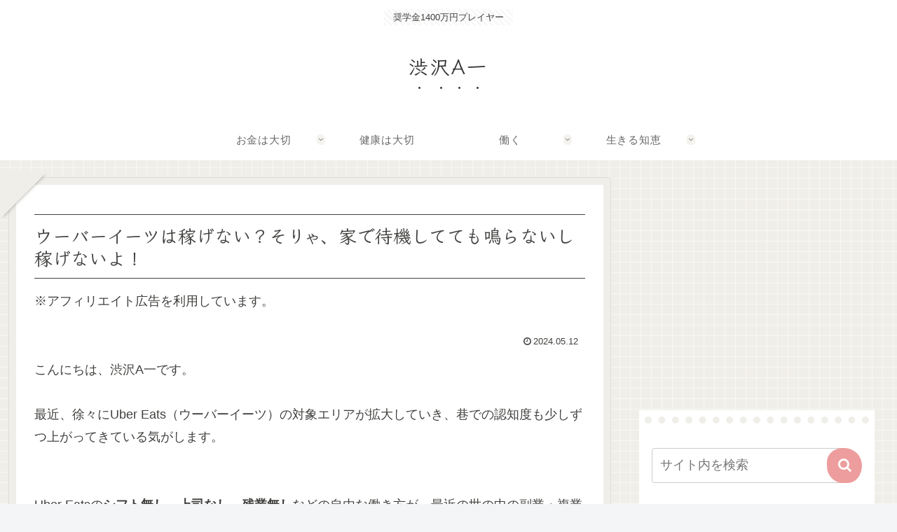

--- FILE ---
content_type: text/html; charset=utf-8
request_url: https://www.google.com/recaptcha/api2/anchor?ar=1&k=6Levd2wqAAAAAAqPdNn7nFnq8_3st4cFiLFutyiq&co=aHR0cHM6Ly9hMXNoaWJ1emF3YS5pbmZvOjQ0Mw..&hl=en&v=9TiwnJFHeuIw_s0wSd3fiKfN&size=invisible&anchor-ms=20000&execute-ms=30000&cb=y66mqdtimu66
body_size: 48272
content:
<!DOCTYPE HTML><html dir="ltr" lang="en"><head><meta http-equiv="Content-Type" content="text/html; charset=UTF-8">
<meta http-equiv="X-UA-Compatible" content="IE=edge">
<title>reCAPTCHA</title>
<style type="text/css">
/* cyrillic-ext */
@font-face {
  font-family: 'Roboto';
  font-style: normal;
  font-weight: 400;
  font-stretch: 100%;
  src: url(//fonts.gstatic.com/s/roboto/v48/KFO7CnqEu92Fr1ME7kSn66aGLdTylUAMa3GUBHMdazTgWw.woff2) format('woff2');
  unicode-range: U+0460-052F, U+1C80-1C8A, U+20B4, U+2DE0-2DFF, U+A640-A69F, U+FE2E-FE2F;
}
/* cyrillic */
@font-face {
  font-family: 'Roboto';
  font-style: normal;
  font-weight: 400;
  font-stretch: 100%;
  src: url(//fonts.gstatic.com/s/roboto/v48/KFO7CnqEu92Fr1ME7kSn66aGLdTylUAMa3iUBHMdazTgWw.woff2) format('woff2');
  unicode-range: U+0301, U+0400-045F, U+0490-0491, U+04B0-04B1, U+2116;
}
/* greek-ext */
@font-face {
  font-family: 'Roboto';
  font-style: normal;
  font-weight: 400;
  font-stretch: 100%;
  src: url(//fonts.gstatic.com/s/roboto/v48/KFO7CnqEu92Fr1ME7kSn66aGLdTylUAMa3CUBHMdazTgWw.woff2) format('woff2');
  unicode-range: U+1F00-1FFF;
}
/* greek */
@font-face {
  font-family: 'Roboto';
  font-style: normal;
  font-weight: 400;
  font-stretch: 100%;
  src: url(//fonts.gstatic.com/s/roboto/v48/KFO7CnqEu92Fr1ME7kSn66aGLdTylUAMa3-UBHMdazTgWw.woff2) format('woff2');
  unicode-range: U+0370-0377, U+037A-037F, U+0384-038A, U+038C, U+038E-03A1, U+03A3-03FF;
}
/* math */
@font-face {
  font-family: 'Roboto';
  font-style: normal;
  font-weight: 400;
  font-stretch: 100%;
  src: url(//fonts.gstatic.com/s/roboto/v48/KFO7CnqEu92Fr1ME7kSn66aGLdTylUAMawCUBHMdazTgWw.woff2) format('woff2');
  unicode-range: U+0302-0303, U+0305, U+0307-0308, U+0310, U+0312, U+0315, U+031A, U+0326-0327, U+032C, U+032F-0330, U+0332-0333, U+0338, U+033A, U+0346, U+034D, U+0391-03A1, U+03A3-03A9, U+03B1-03C9, U+03D1, U+03D5-03D6, U+03F0-03F1, U+03F4-03F5, U+2016-2017, U+2034-2038, U+203C, U+2040, U+2043, U+2047, U+2050, U+2057, U+205F, U+2070-2071, U+2074-208E, U+2090-209C, U+20D0-20DC, U+20E1, U+20E5-20EF, U+2100-2112, U+2114-2115, U+2117-2121, U+2123-214F, U+2190, U+2192, U+2194-21AE, U+21B0-21E5, U+21F1-21F2, U+21F4-2211, U+2213-2214, U+2216-22FF, U+2308-230B, U+2310, U+2319, U+231C-2321, U+2336-237A, U+237C, U+2395, U+239B-23B7, U+23D0, U+23DC-23E1, U+2474-2475, U+25AF, U+25B3, U+25B7, U+25BD, U+25C1, U+25CA, U+25CC, U+25FB, U+266D-266F, U+27C0-27FF, U+2900-2AFF, U+2B0E-2B11, U+2B30-2B4C, U+2BFE, U+3030, U+FF5B, U+FF5D, U+1D400-1D7FF, U+1EE00-1EEFF;
}
/* symbols */
@font-face {
  font-family: 'Roboto';
  font-style: normal;
  font-weight: 400;
  font-stretch: 100%;
  src: url(//fonts.gstatic.com/s/roboto/v48/KFO7CnqEu92Fr1ME7kSn66aGLdTylUAMaxKUBHMdazTgWw.woff2) format('woff2');
  unicode-range: U+0001-000C, U+000E-001F, U+007F-009F, U+20DD-20E0, U+20E2-20E4, U+2150-218F, U+2190, U+2192, U+2194-2199, U+21AF, U+21E6-21F0, U+21F3, U+2218-2219, U+2299, U+22C4-22C6, U+2300-243F, U+2440-244A, U+2460-24FF, U+25A0-27BF, U+2800-28FF, U+2921-2922, U+2981, U+29BF, U+29EB, U+2B00-2BFF, U+4DC0-4DFF, U+FFF9-FFFB, U+10140-1018E, U+10190-1019C, U+101A0, U+101D0-101FD, U+102E0-102FB, U+10E60-10E7E, U+1D2C0-1D2D3, U+1D2E0-1D37F, U+1F000-1F0FF, U+1F100-1F1AD, U+1F1E6-1F1FF, U+1F30D-1F30F, U+1F315, U+1F31C, U+1F31E, U+1F320-1F32C, U+1F336, U+1F378, U+1F37D, U+1F382, U+1F393-1F39F, U+1F3A7-1F3A8, U+1F3AC-1F3AF, U+1F3C2, U+1F3C4-1F3C6, U+1F3CA-1F3CE, U+1F3D4-1F3E0, U+1F3ED, U+1F3F1-1F3F3, U+1F3F5-1F3F7, U+1F408, U+1F415, U+1F41F, U+1F426, U+1F43F, U+1F441-1F442, U+1F444, U+1F446-1F449, U+1F44C-1F44E, U+1F453, U+1F46A, U+1F47D, U+1F4A3, U+1F4B0, U+1F4B3, U+1F4B9, U+1F4BB, U+1F4BF, U+1F4C8-1F4CB, U+1F4D6, U+1F4DA, U+1F4DF, U+1F4E3-1F4E6, U+1F4EA-1F4ED, U+1F4F7, U+1F4F9-1F4FB, U+1F4FD-1F4FE, U+1F503, U+1F507-1F50B, U+1F50D, U+1F512-1F513, U+1F53E-1F54A, U+1F54F-1F5FA, U+1F610, U+1F650-1F67F, U+1F687, U+1F68D, U+1F691, U+1F694, U+1F698, U+1F6AD, U+1F6B2, U+1F6B9-1F6BA, U+1F6BC, U+1F6C6-1F6CF, U+1F6D3-1F6D7, U+1F6E0-1F6EA, U+1F6F0-1F6F3, U+1F6F7-1F6FC, U+1F700-1F7FF, U+1F800-1F80B, U+1F810-1F847, U+1F850-1F859, U+1F860-1F887, U+1F890-1F8AD, U+1F8B0-1F8BB, U+1F8C0-1F8C1, U+1F900-1F90B, U+1F93B, U+1F946, U+1F984, U+1F996, U+1F9E9, U+1FA00-1FA6F, U+1FA70-1FA7C, U+1FA80-1FA89, U+1FA8F-1FAC6, U+1FACE-1FADC, U+1FADF-1FAE9, U+1FAF0-1FAF8, U+1FB00-1FBFF;
}
/* vietnamese */
@font-face {
  font-family: 'Roboto';
  font-style: normal;
  font-weight: 400;
  font-stretch: 100%;
  src: url(//fonts.gstatic.com/s/roboto/v48/KFO7CnqEu92Fr1ME7kSn66aGLdTylUAMa3OUBHMdazTgWw.woff2) format('woff2');
  unicode-range: U+0102-0103, U+0110-0111, U+0128-0129, U+0168-0169, U+01A0-01A1, U+01AF-01B0, U+0300-0301, U+0303-0304, U+0308-0309, U+0323, U+0329, U+1EA0-1EF9, U+20AB;
}
/* latin-ext */
@font-face {
  font-family: 'Roboto';
  font-style: normal;
  font-weight: 400;
  font-stretch: 100%;
  src: url(//fonts.gstatic.com/s/roboto/v48/KFO7CnqEu92Fr1ME7kSn66aGLdTylUAMa3KUBHMdazTgWw.woff2) format('woff2');
  unicode-range: U+0100-02BA, U+02BD-02C5, U+02C7-02CC, U+02CE-02D7, U+02DD-02FF, U+0304, U+0308, U+0329, U+1D00-1DBF, U+1E00-1E9F, U+1EF2-1EFF, U+2020, U+20A0-20AB, U+20AD-20C0, U+2113, U+2C60-2C7F, U+A720-A7FF;
}
/* latin */
@font-face {
  font-family: 'Roboto';
  font-style: normal;
  font-weight: 400;
  font-stretch: 100%;
  src: url(//fonts.gstatic.com/s/roboto/v48/KFO7CnqEu92Fr1ME7kSn66aGLdTylUAMa3yUBHMdazQ.woff2) format('woff2');
  unicode-range: U+0000-00FF, U+0131, U+0152-0153, U+02BB-02BC, U+02C6, U+02DA, U+02DC, U+0304, U+0308, U+0329, U+2000-206F, U+20AC, U+2122, U+2191, U+2193, U+2212, U+2215, U+FEFF, U+FFFD;
}
/* cyrillic-ext */
@font-face {
  font-family: 'Roboto';
  font-style: normal;
  font-weight: 500;
  font-stretch: 100%;
  src: url(//fonts.gstatic.com/s/roboto/v48/KFO7CnqEu92Fr1ME7kSn66aGLdTylUAMa3GUBHMdazTgWw.woff2) format('woff2');
  unicode-range: U+0460-052F, U+1C80-1C8A, U+20B4, U+2DE0-2DFF, U+A640-A69F, U+FE2E-FE2F;
}
/* cyrillic */
@font-face {
  font-family: 'Roboto';
  font-style: normal;
  font-weight: 500;
  font-stretch: 100%;
  src: url(//fonts.gstatic.com/s/roboto/v48/KFO7CnqEu92Fr1ME7kSn66aGLdTylUAMa3iUBHMdazTgWw.woff2) format('woff2');
  unicode-range: U+0301, U+0400-045F, U+0490-0491, U+04B0-04B1, U+2116;
}
/* greek-ext */
@font-face {
  font-family: 'Roboto';
  font-style: normal;
  font-weight: 500;
  font-stretch: 100%;
  src: url(//fonts.gstatic.com/s/roboto/v48/KFO7CnqEu92Fr1ME7kSn66aGLdTylUAMa3CUBHMdazTgWw.woff2) format('woff2');
  unicode-range: U+1F00-1FFF;
}
/* greek */
@font-face {
  font-family: 'Roboto';
  font-style: normal;
  font-weight: 500;
  font-stretch: 100%;
  src: url(//fonts.gstatic.com/s/roboto/v48/KFO7CnqEu92Fr1ME7kSn66aGLdTylUAMa3-UBHMdazTgWw.woff2) format('woff2');
  unicode-range: U+0370-0377, U+037A-037F, U+0384-038A, U+038C, U+038E-03A1, U+03A3-03FF;
}
/* math */
@font-face {
  font-family: 'Roboto';
  font-style: normal;
  font-weight: 500;
  font-stretch: 100%;
  src: url(//fonts.gstatic.com/s/roboto/v48/KFO7CnqEu92Fr1ME7kSn66aGLdTylUAMawCUBHMdazTgWw.woff2) format('woff2');
  unicode-range: U+0302-0303, U+0305, U+0307-0308, U+0310, U+0312, U+0315, U+031A, U+0326-0327, U+032C, U+032F-0330, U+0332-0333, U+0338, U+033A, U+0346, U+034D, U+0391-03A1, U+03A3-03A9, U+03B1-03C9, U+03D1, U+03D5-03D6, U+03F0-03F1, U+03F4-03F5, U+2016-2017, U+2034-2038, U+203C, U+2040, U+2043, U+2047, U+2050, U+2057, U+205F, U+2070-2071, U+2074-208E, U+2090-209C, U+20D0-20DC, U+20E1, U+20E5-20EF, U+2100-2112, U+2114-2115, U+2117-2121, U+2123-214F, U+2190, U+2192, U+2194-21AE, U+21B0-21E5, U+21F1-21F2, U+21F4-2211, U+2213-2214, U+2216-22FF, U+2308-230B, U+2310, U+2319, U+231C-2321, U+2336-237A, U+237C, U+2395, U+239B-23B7, U+23D0, U+23DC-23E1, U+2474-2475, U+25AF, U+25B3, U+25B7, U+25BD, U+25C1, U+25CA, U+25CC, U+25FB, U+266D-266F, U+27C0-27FF, U+2900-2AFF, U+2B0E-2B11, U+2B30-2B4C, U+2BFE, U+3030, U+FF5B, U+FF5D, U+1D400-1D7FF, U+1EE00-1EEFF;
}
/* symbols */
@font-face {
  font-family: 'Roboto';
  font-style: normal;
  font-weight: 500;
  font-stretch: 100%;
  src: url(//fonts.gstatic.com/s/roboto/v48/KFO7CnqEu92Fr1ME7kSn66aGLdTylUAMaxKUBHMdazTgWw.woff2) format('woff2');
  unicode-range: U+0001-000C, U+000E-001F, U+007F-009F, U+20DD-20E0, U+20E2-20E4, U+2150-218F, U+2190, U+2192, U+2194-2199, U+21AF, U+21E6-21F0, U+21F3, U+2218-2219, U+2299, U+22C4-22C6, U+2300-243F, U+2440-244A, U+2460-24FF, U+25A0-27BF, U+2800-28FF, U+2921-2922, U+2981, U+29BF, U+29EB, U+2B00-2BFF, U+4DC0-4DFF, U+FFF9-FFFB, U+10140-1018E, U+10190-1019C, U+101A0, U+101D0-101FD, U+102E0-102FB, U+10E60-10E7E, U+1D2C0-1D2D3, U+1D2E0-1D37F, U+1F000-1F0FF, U+1F100-1F1AD, U+1F1E6-1F1FF, U+1F30D-1F30F, U+1F315, U+1F31C, U+1F31E, U+1F320-1F32C, U+1F336, U+1F378, U+1F37D, U+1F382, U+1F393-1F39F, U+1F3A7-1F3A8, U+1F3AC-1F3AF, U+1F3C2, U+1F3C4-1F3C6, U+1F3CA-1F3CE, U+1F3D4-1F3E0, U+1F3ED, U+1F3F1-1F3F3, U+1F3F5-1F3F7, U+1F408, U+1F415, U+1F41F, U+1F426, U+1F43F, U+1F441-1F442, U+1F444, U+1F446-1F449, U+1F44C-1F44E, U+1F453, U+1F46A, U+1F47D, U+1F4A3, U+1F4B0, U+1F4B3, U+1F4B9, U+1F4BB, U+1F4BF, U+1F4C8-1F4CB, U+1F4D6, U+1F4DA, U+1F4DF, U+1F4E3-1F4E6, U+1F4EA-1F4ED, U+1F4F7, U+1F4F9-1F4FB, U+1F4FD-1F4FE, U+1F503, U+1F507-1F50B, U+1F50D, U+1F512-1F513, U+1F53E-1F54A, U+1F54F-1F5FA, U+1F610, U+1F650-1F67F, U+1F687, U+1F68D, U+1F691, U+1F694, U+1F698, U+1F6AD, U+1F6B2, U+1F6B9-1F6BA, U+1F6BC, U+1F6C6-1F6CF, U+1F6D3-1F6D7, U+1F6E0-1F6EA, U+1F6F0-1F6F3, U+1F6F7-1F6FC, U+1F700-1F7FF, U+1F800-1F80B, U+1F810-1F847, U+1F850-1F859, U+1F860-1F887, U+1F890-1F8AD, U+1F8B0-1F8BB, U+1F8C0-1F8C1, U+1F900-1F90B, U+1F93B, U+1F946, U+1F984, U+1F996, U+1F9E9, U+1FA00-1FA6F, U+1FA70-1FA7C, U+1FA80-1FA89, U+1FA8F-1FAC6, U+1FACE-1FADC, U+1FADF-1FAE9, U+1FAF0-1FAF8, U+1FB00-1FBFF;
}
/* vietnamese */
@font-face {
  font-family: 'Roboto';
  font-style: normal;
  font-weight: 500;
  font-stretch: 100%;
  src: url(//fonts.gstatic.com/s/roboto/v48/KFO7CnqEu92Fr1ME7kSn66aGLdTylUAMa3OUBHMdazTgWw.woff2) format('woff2');
  unicode-range: U+0102-0103, U+0110-0111, U+0128-0129, U+0168-0169, U+01A0-01A1, U+01AF-01B0, U+0300-0301, U+0303-0304, U+0308-0309, U+0323, U+0329, U+1EA0-1EF9, U+20AB;
}
/* latin-ext */
@font-face {
  font-family: 'Roboto';
  font-style: normal;
  font-weight: 500;
  font-stretch: 100%;
  src: url(//fonts.gstatic.com/s/roboto/v48/KFO7CnqEu92Fr1ME7kSn66aGLdTylUAMa3KUBHMdazTgWw.woff2) format('woff2');
  unicode-range: U+0100-02BA, U+02BD-02C5, U+02C7-02CC, U+02CE-02D7, U+02DD-02FF, U+0304, U+0308, U+0329, U+1D00-1DBF, U+1E00-1E9F, U+1EF2-1EFF, U+2020, U+20A0-20AB, U+20AD-20C0, U+2113, U+2C60-2C7F, U+A720-A7FF;
}
/* latin */
@font-face {
  font-family: 'Roboto';
  font-style: normal;
  font-weight: 500;
  font-stretch: 100%;
  src: url(//fonts.gstatic.com/s/roboto/v48/KFO7CnqEu92Fr1ME7kSn66aGLdTylUAMa3yUBHMdazQ.woff2) format('woff2');
  unicode-range: U+0000-00FF, U+0131, U+0152-0153, U+02BB-02BC, U+02C6, U+02DA, U+02DC, U+0304, U+0308, U+0329, U+2000-206F, U+20AC, U+2122, U+2191, U+2193, U+2212, U+2215, U+FEFF, U+FFFD;
}
/* cyrillic-ext */
@font-face {
  font-family: 'Roboto';
  font-style: normal;
  font-weight: 900;
  font-stretch: 100%;
  src: url(//fonts.gstatic.com/s/roboto/v48/KFO7CnqEu92Fr1ME7kSn66aGLdTylUAMa3GUBHMdazTgWw.woff2) format('woff2');
  unicode-range: U+0460-052F, U+1C80-1C8A, U+20B4, U+2DE0-2DFF, U+A640-A69F, U+FE2E-FE2F;
}
/* cyrillic */
@font-face {
  font-family: 'Roboto';
  font-style: normal;
  font-weight: 900;
  font-stretch: 100%;
  src: url(//fonts.gstatic.com/s/roboto/v48/KFO7CnqEu92Fr1ME7kSn66aGLdTylUAMa3iUBHMdazTgWw.woff2) format('woff2');
  unicode-range: U+0301, U+0400-045F, U+0490-0491, U+04B0-04B1, U+2116;
}
/* greek-ext */
@font-face {
  font-family: 'Roboto';
  font-style: normal;
  font-weight: 900;
  font-stretch: 100%;
  src: url(//fonts.gstatic.com/s/roboto/v48/KFO7CnqEu92Fr1ME7kSn66aGLdTylUAMa3CUBHMdazTgWw.woff2) format('woff2');
  unicode-range: U+1F00-1FFF;
}
/* greek */
@font-face {
  font-family: 'Roboto';
  font-style: normal;
  font-weight: 900;
  font-stretch: 100%;
  src: url(//fonts.gstatic.com/s/roboto/v48/KFO7CnqEu92Fr1ME7kSn66aGLdTylUAMa3-UBHMdazTgWw.woff2) format('woff2');
  unicode-range: U+0370-0377, U+037A-037F, U+0384-038A, U+038C, U+038E-03A1, U+03A3-03FF;
}
/* math */
@font-face {
  font-family: 'Roboto';
  font-style: normal;
  font-weight: 900;
  font-stretch: 100%;
  src: url(//fonts.gstatic.com/s/roboto/v48/KFO7CnqEu92Fr1ME7kSn66aGLdTylUAMawCUBHMdazTgWw.woff2) format('woff2');
  unicode-range: U+0302-0303, U+0305, U+0307-0308, U+0310, U+0312, U+0315, U+031A, U+0326-0327, U+032C, U+032F-0330, U+0332-0333, U+0338, U+033A, U+0346, U+034D, U+0391-03A1, U+03A3-03A9, U+03B1-03C9, U+03D1, U+03D5-03D6, U+03F0-03F1, U+03F4-03F5, U+2016-2017, U+2034-2038, U+203C, U+2040, U+2043, U+2047, U+2050, U+2057, U+205F, U+2070-2071, U+2074-208E, U+2090-209C, U+20D0-20DC, U+20E1, U+20E5-20EF, U+2100-2112, U+2114-2115, U+2117-2121, U+2123-214F, U+2190, U+2192, U+2194-21AE, U+21B0-21E5, U+21F1-21F2, U+21F4-2211, U+2213-2214, U+2216-22FF, U+2308-230B, U+2310, U+2319, U+231C-2321, U+2336-237A, U+237C, U+2395, U+239B-23B7, U+23D0, U+23DC-23E1, U+2474-2475, U+25AF, U+25B3, U+25B7, U+25BD, U+25C1, U+25CA, U+25CC, U+25FB, U+266D-266F, U+27C0-27FF, U+2900-2AFF, U+2B0E-2B11, U+2B30-2B4C, U+2BFE, U+3030, U+FF5B, U+FF5D, U+1D400-1D7FF, U+1EE00-1EEFF;
}
/* symbols */
@font-face {
  font-family: 'Roboto';
  font-style: normal;
  font-weight: 900;
  font-stretch: 100%;
  src: url(//fonts.gstatic.com/s/roboto/v48/KFO7CnqEu92Fr1ME7kSn66aGLdTylUAMaxKUBHMdazTgWw.woff2) format('woff2');
  unicode-range: U+0001-000C, U+000E-001F, U+007F-009F, U+20DD-20E0, U+20E2-20E4, U+2150-218F, U+2190, U+2192, U+2194-2199, U+21AF, U+21E6-21F0, U+21F3, U+2218-2219, U+2299, U+22C4-22C6, U+2300-243F, U+2440-244A, U+2460-24FF, U+25A0-27BF, U+2800-28FF, U+2921-2922, U+2981, U+29BF, U+29EB, U+2B00-2BFF, U+4DC0-4DFF, U+FFF9-FFFB, U+10140-1018E, U+10190-1019C, U+101A0, U+101D0-101FD, U+102E0-102FB, U+10E60-10E7E, U+1D2C0-1D2D3, U+1D2E0-1D37F, U+1F000-1F0FF, U+1F100-1F1AD, U+1F1E6-1F1FF, U+1F30D-1F30F, U+1F315, U+1F31C, U+1F31E, U+1F320-1F32C, U+1F336, U+1F378, U+1F37D, U+1F382, U+1F393-1F39F, U+1F3A7-1F3A8, U+1F3AC-1F3AF, U+1F3C2, U+1F3C4-1F3C6, U+1F3CA-1F3CE, U+1F3D4-1F3E0, U+1F3ED, U+1F3F1-1F3F3, U+1F3F5-1F3F7, U+1F408, U+1F415, U+1F41F, U+1F426, U+1F43F, U+1F441-1F442, U+1F444, U+1F446-1F449, U+1F44C-1F44E, U+1F453, U+1F46A, U+1F47D, U+1F4A3, U+1F4B0, U+1F4B3, U+1F4B9, U+1F4BB, U+1F4BF, U+1F4C8-1F4CB, U+1F4D6, U+1F4DA, U+1F4DF, U+1F4E3-1F4E6, U+1F4EA-1F4ED, U+1F4F7, U+1F4F9-1F4FB, U+1F4FD-1F4FE, U+1F503, U+1F507-1F50B, U+1F50D, U+1F512-1F513, U+1F53E-1F54A, U+1F54F-1F5FA, U+1F610, U+1F650-1F67F, U+1F687, U+1F68D, U+1F691, U+1F694, U+1F698, U+1F6AD, U+1F6B2, U+1F6B9-1F6BA, U+1F6BC, U+1F6C6-1F6CF, U+1F6D3-1F6D7, U+1F6E0-1F6EA, U+1F6F0-1F6F3, U+1F6F7-1F6FC, U+1F700-1F7FF, U+1F800-1F80B, U+1F810-1F847, U+1F850-1F859, U+1F860-1F887, U+1F890-1F8AD, U+1F8B0-1F8BB, U+1F8C0-1F8C1, U+1F900-1F90B, U+1F93B, U+1F946, U+1F984, U+1F996, U+1F9E9, U+1FA00-1FA6F, U+1FA70-1FA7C, U+1FA80-1FA89, U+1FA8F-1FAC6, U+1FACE-1FADC, U+1FADF-1FAE9, U+1FAF0-1FAF8, U+1FB00-1FBFF;
}
/* vietnamese */
@font-face {
  font-family: 'Roboto';
  font-style: normal;
  font-weight: 900;
  font-stretch: 100%;
  src: url(//fonts.gstatic.com/s/roboto/v48/KFO7CnqEu92Fr1ME7kSn66aGLdTylUAMa3OUBHMdazTgWw.woff2) format('woff2');
  unicode-range: U+0102-0103, U+0110-0111, U+0128-0129, U+0168-0169, U+01A0-01A1, U+01AF-01B0, U+0300-0301, U+0303-0304, U+0308-0309, U+0323, U+0329, U+1EA0-1EF9, U+20AB;
}
/* latin-ext */
@font-face {
  font-family: 'Roboto';
  font-style: normal;
  font-weight: 900;
  font-stretch: 100%;
  src: url(//fonts.gstatic.com/s/roboto/v48/KFO7CnqEu92Fr1ME7kSn66aGLdTylUAMa3KUBHMdazTgWw.woff2) format('woff2');
  unicode-range: U+0100-02BA, U+02BD-02C5, U+02C7-02CC, U+02CE-02D7, U+02DD-02FF, U+0304, U+0308, U+0329, U+1D00-1DBF, U+1E00-1E9F, U+1EF2-1EFF, U+2020, U+20A0-20AB, U+20AD-20C0, U+2113, U+2C60-2C7F, U+A720-A7FF;
}
/* latin */
@font-face {
  font-family: 'Roboto';
  font-style: normal;
  font-weight: 900;
  font-stretch: 100%;
  src: url(//fonts.gstatic.com/s/roboto/v48/KFO7CnqEu92Fr1ME7kSn66aGLdTylUAMa3yUBHMdazQ.woff2) format('woff2');
  unicode-range: U+0000-00FF, U+0131, U+0152-0153, U+02BB-02BC, U+02C6, U+02DA, U+02DC, U+0304, U+0308, U+0329, U+2000-206F, U+20AC, U+2122, U+2191, U+2193, U+2212, U+2215, U+FEFF, U+FFFD;
}

</style>
<link rel="stylesheet" type="text/css" href="https://www.gstatic.com/recaptcha/releases/9TiwnJFHeuIw_s0wSd3fiKfN/styles__ltr.css">
<script nonce="b4wST3C0WHt9LR84gcppZA" type="text/javascript">window['__recaptcha_api'] = 'https://www.google.com/recaptcha/api2/';</script>
<script type="text/javascript" src="https://www.gstatic.com/recaptcha/releases/9TiwnJFHeuIw_s0wSd3fiKfN/recaptcha__en.js" nonce="b4wST3C0WHt9LR84gcppZA">
      
    </script></head>
<body><div id="rc-anchor-alert" class="rc-anchor-alert"></div>
<input type="hidden" id="recaptcha-token" value="[base64]">
<script type="text/javascript" nonce="b4wST3C0WHt9LR84gcppZA">
      recaptcha.anchor.Main.init("[\x22ainput\x22,[\x22bgdata\x22,\x22\x22,\[base64]/[base64]/[base64]/[base64]/cjw8ejpyPj4+eil9Y2F0Y2gobCl7dGhyb3cgbDt9fSxIPWZ1bmN0aW9uKHcsdCx6KXtpZih3PT0xOTR8fHc9PTIwOCl0LnZbd10/dC52W3ddLmNvbmNhdCh6KTp0LnZbd109b2Yoeix0KTtlbHNle2lmKHQuYkImJnchPTMxNylyZXR1cm47dz09NjZ8fHc9PTEyMnx8dz09NDcwfHx3PT00NHx8dz09NDE2fHx3PT0zOTd8fHc9PTQyMXx8dz09Njh8fHc9PTcwfHx3PT0xODQ/[base64]/[base64]/[base64]/bmV3IGRbVl0oSlswXSk6cD09Mj9uZXcgZFtWXShKWzBdLEpbMV0pOnA9PTM/bmV3IGRbVl0oSlswXSxKWzFdLEpbMl0pOnA9PTQ/[base64]/[base64]/[base64]/[base64]\x22,\[base64]\\u003d\x22,\x22E8K0Z8Kjw4MRbcOmw7rDp8OCw7xqcsKqw4XDuzx4TMK+wpTCil7CvsKOSXNrU8OBIsKNw69rCsKzwr4zUXA8w6sjwqEPw5/ChT/DmMKHOHwmwpUTw5YrwpgRw5dbJsKkQMKKVcORwoYww4o3wojDun96wql1w6nCuCzCkiYLWAV+w4tRGsKVwrDCicO0wo7DrsKHw4EnwoxJw5xuw4E2w6bCkFTCu8KENsK+RHd/e8KUwph/T8OpFhpWU8OMcQvCtigUwq9pXsK9JFnCvzfCosKdJcO/w6/DiGjDqiHDvRNnOsOTw4jCnUl4bEPCkMKXHMK7w68dw7thw7HCvsKODnQWDXl6CcKYRsOSH8OSV8OyciN/[base64]/wpTCqn8Aw6tQccOSwpwJwpo0WQFlwpYdICMfAz/CsMO1w5AGw4XCjlRoPMK6acKQwrlVDi7CuSYMw58rBcOnwrttBE/DrMOfwoEua2ArwrvCumwpB1sXwqBqbsKNS8OcCHxFSMOGJzzDjHjCsSckIQ5FW8O/w6zCtUdnw4w4Cm0Awr13WEHCvAXCk8O0dFF8UsOQDcOmwoMiwqbCnMKuZGBcw6jCnFx/wqkdKMO+ZgwwYCI6UcKfw7/DhcO3wrzClMO6w4dWwqBCRDzDkMKDZXfCgS5PwpxfbcKNwr7CgcKbw5LDqsOiw5Aiwq4Bw6nDiMKhOcK8wpbDjlJ6RGTCkMOew4R+w70mwpo4wrHCqDEqUARNO2hTSsOPNcOYW8KHwpXCr8KHTMOMw4hMwrRDw604BS/CqhwgexvCgCzCs8KTw7bCkllXUsOGw6fCi8KcdsOpw7XCqkRMw6DCi1UXw5xpGcKdFUrCjUFWTMOcIMKJCsKJw4kvwosycMO8w6/[base64]/c39Mw4HDtsO/ScOpw6gww4IFJFhRRcKrVcKFw73DuMKiHcKywr0vwrPCqQnCtMOCw6DDhGgjw6c3w4nDgsKJATMgGMOEBcKOVsOfwrQnw5YZbRHDqEEWZsK1wq0awrbDkgDCuiLDuQDCjMONw5bCi8OaNw4wR8O7w5jDmMOfw7nCncOGBU7CtHPDvMOfdsKZw68nwo/Cv8Kcw51Bw6llTwU/w4HCusOoIcOjw69kworDvFfChw/CiMK8w5bDksKFZsKlwqMCwoDCg8OIwrhGwqfDigPDjjHDrkw4wqTCmlrDqgFdRsOzecOow6hlw6XDrsOYZsKEJHRfTcOJw4rDmMO6w7DDnMK/w4jDlMOHZsKeFCbDk1XCkMO3w6/[base64]/DvsKcBsOcFcOmAsKzw7PCo3jDksOJwoUww583wpTCuiXCrBMwF8OKw4PCnMOVwoAFPMK6woTCs8OZah3DsyjCqCrDmwFSbxLDnsKYwr9/Ij3DiXN/bQAVwoxow6zCshV7XcOVw6N0SsKdZiIlw7oib8Kkw5IAwr8JB2VbVcOfwrhbJnnDhMK6LMK+w7s/GcOBwrMVbEjDhVzCjTPDoBHDpUVrw4AJacO9wrc0w6YrQ3jCvcO+IcKpw4nDkHHDgwNRw5HDpELDr3jCnMOXw5DCqQwodVvDp8OtwpZawq1QJ8KwE2bCnsKtwqTDih0kPVvDsMOOw4tePnbChMOiwop9w7jDiMOBV0JXfcKkw6tJwrrDpcOqBsKhw5/ChMK7w6Vqek9EwrLCnwzChMKwwpHCjcKOHsOrwoPCqR96w7rCrVAjwrXCuFwUwoIhwq7DiXkbwpE3w6/Cn8OrQxPDkUDCnR/CoCsKw5zDv23DmDbDgGvCk8Kpw4PCi0g1WsOhwqnDqCJkwpHDqiLCii3DkcK2TMK4TVrCpMO2w4HDk0vDjhsAwr5JwpTDvMKdMMKtZMKPa8O9wr52w6FLwqgdwpAcw6nDv2zDjcKGwoTDpsKHw5rDt8ONw79nDBDDjHVbw7EGGsO4wrxPRsOTWhFuwqYLwpZ8wo/Dk1vDqS/DvHLDkUcjDC5dO8KQfTjCoMOJwo9UFcO/KcOnw7HClGnCu8OZSMO/w4YYwqE9ExAlw45XwphtPMO3fMOnV1Vuwo/DvMOVwpXCk8OKAcOGw4rDnsO8TsOpAknDniPDlz/CmEDDn8OIwo3DjsOWw6nCkwNAJTUOc8K9wrzClDEJwq4VPVTCp2TDmMKhwrTCjh7CiGrCr8KpwqLDh8Kjw5bClhVgCcK/FsKAHTTDtCjDon/DjsOMbRzCiCtuwol4w5jCjcKRBGpewqMdw7HCs0jDv3/DnD3DjcOjXiDCrU4zNFwiw6t5woLCosOoYUxlw4E4NwgkYnAsESDDg8KSwrHDrEnDtkpIKBpGwqvDj13DsRnDnMK+B1nDl8KZSDPCm8KwChkuCQ9WCi5iPnjDgghLw7VvwpEMQMOmacOCwq/[base64]/DssONMsKbw5J4YzsXWMKsw6JPwoAQdQt6EArDrlHCq29vw5jDgj9iI305w7BOw5bDqsO/BsKew4zCosKEBMO6PMOZwp8Zw5PCtExHw5xywrRnMMOEw43CnsOAcFjCrcOGwpR1I8OfwpbCscKCBcO/wpp8TRDDnEJiw7XCiibDssOWEMOsCzJBw4DCvyUzwo1gFsKuMG/DtsKmw6A6wrDCjsKYWMOTw7sHcMK9J8Opw7U/wpBAwrfChcODw7opw5TCl8Oaw7LDrcKvRsO2w5QoXnJCY8KPc1PCrEjCkivDo8KeeX0uwqN7w6YMw6jCjTlPw7LCn8O4wqghKMOewrLDqgAkwpRha2bCj2Maw4NCChB6B3bDpyFEZGFpw7cUw4lzw6zDkMONwqjDlT/[base64]/WMKldn7Dsm7Ds8KdEcKdwpHDjcO5AsKOZsKaGTEew6VXwqjCqTkSUsOcwpFvw5/CkcKIAg7ClcOKwrNPFkHChmV1wqbDmnXDssO3JcO1VcOxdcKHKmXDh2cLDMKuZsOhwq7DhFBJL8Kew6NsIl/CmsKfwozCgMOoKFAwwoLCukDDkCURw7Ayw5tZwr/[base64]/Dk8OASUjDmMO6w5Mdw69EI8OzdDNWU8OPHEBYw4J5wqc1w5nDiMOpwoUcNyEFwrx/[base64]/DhMOJXcOTCMOvw6JhwpIeNU5HeMOPMMOYwowgclBgEGsiZcO3CHlmSxPDmcKRwpgZwpAYOD/DicOsQcOxUMKJw6XDtcKRPDZGw6LCqhV0wqhGAcKoccKgwo3CjCLCt8OkXcO0wqpiayLDv8Oaw4hOw40Xw4bCrMKIRcK/VANpbsKbw7TCpMOFwqAzTsO3w5jDiMKhH3Eac8K0wr1GwqYJR8K4w7Yew7NpWcOKw61ewq9tFMOiwokdw7bDngPDsVDCl8Kpw4wlw6fCjCrDjglVccKywqx2wqHCvcOpw7rCn1/CkMKqw7FxVDTCmsOJw6DDnA7DvMOSwpbDrSnCoMK3QsO8WXAQPUDDtlzCtsOGbMKZA8ODZhR0Ej5qw71Dw73Dr8KCbMOZL8Knw7Z0YiJww5ZxLDHDkwRZZEHCszrChMK+woXDgMOTw6B+AGPDuMKIw4jDjWkWwpshKsKiw7fDmD/CqgZXJcO2w74hBHYBK8OSJcK3Lj7Dmg3Cr1wYw63CjGJcw6vDiB5Uw7DDoi8PdjY3PHzCr8K8IkpqbMKoZA4mwqlQNiANQF1ZP2sjwq3DssK2wpjDt1DDox1hwpp/w5DCqXHCssOFw4ISOyAeBcOfw5zDjnpWw4XCncKqY33DqMO/[base64]/CqsKWd3PDtFghw6IHwrF9KVnCpcOIw757RHRFJcO6w7tHAcOtwplrDXhzBC3DgXslWsOxw7VMwozCvXLCtcOdwpxCfcKnfiZwLUx8wojDosOIUMK3w4/DhBxkRXfCoTcDwpJlw7bCinlldRVtwofCsSUdfiY7FMO2AsO4w5EewpTDlhvCol9Kw6rDjAQow4/DmSwUKMOcwoZcw5TDmsOdw4PCr8KUA8O6w5LCjicBw4MIw71sG8KKDcKewp0/FMOOwoQ/wo8vWcOQw7AJARbDucOpw4wsw7ZsH8OlOcOTw6nCjMKDeE5OVHvDrV3CtCnDk8K7U8Otwo/Ct8O+PgwRGhHCliY5ByUiC8Kzw5cqwp46Vik8OMOUwo0WfsOhwp1dRsOgw7gNw7bClC3CkD1XD8KqwqfDoMKlw6TDjMK/[base64]/DlMOaP8Kwb8OUwo/Csy/CiMK7a8KJW2cgw6vCs8K2w7sFJsK+w6fCvVTDvMKQIcKhw7ROw6/[base64]/CkSXDpsKRVsKyKXYOYVlBF3bClMKGw7Auwq9cIQ5kw6LCisKUw4jDq8Ouw53CkB8sJsOUYwjDnwgbw5LCn8ObRMOIwrrDphfDrsKPwrZjJsK7wrHDp8OGZiZMVsKKw6fDoX4Gf3Jlw5LDlMKbw7wYZxPCtsKxw7/DrsKXwqrCmRI3w7V9wq/DghPDrcK7T3FWejUbw6YaXsK/w49WU3HDrMKhwpzDkFQFAMKtOcKhw4sPw45SKsKZOmvDgBMxfsOvw5pYwpssQmBuwo4Tb3HCqx/Dm8KAw7ljEsOjVmzDusOUw6HClinCmMKpw5DCiMOLZcOCfkLCtsK5w6vCijgGfEDDhm/DmWHCp8KJdx9ZcMKUIMO1anUeLhoGw5plbyvChUpvWnUHEMKNRQ/CicOQwr/DoSoaPcOyayTCvzzDtMKqL0p9wp1nFXvCtGAVw5jCjybDgcKlBhbCgMKSwpkZAsOgWMKhREHDkyQswrfDoz/CjcKcw7LDgsKEI1prwoJPw5gNB8KkUcOUwoXCqkRTw53DpGxDwprDuRnDu2M5w40BPsOOEMK2wq0+LTLDtzEdNcOBA2nCscKyw41Yw45/[base64]/CoB0WIgDDqcOZf8Ktw5RaSMKlw6XDjsKnc8KXdsOmw60Kw6hAwqRgwq3CnBbCkXopUMKJw455w600E1VAwpofwpbDoMOkw4fDnVtDRMK7wprCkkV2w4nDpcOvV8KMV3/[base64]/JsKDw4PClHgJRjg0YcKmG8KLw5VTO1nCpg8TF8K8w6DDg1XDqGNmwqDDlBrCssKaw5XDggwZXGBIBMOZw7wjG8KiwoTDjcKIwqHDnCYkw4VTcX1zFcOVw6jCtHERS8KwwqHCk2hmB3jCnhEXAMObKcKrRTHDg8O8YMKywpFFwoLDvWLCli5yYFhmcGLCtsOpV2/[base64]/woHDumJ6CTc8SFcww5F3wp18w4ELMcOORcOUXMK8QXYoHSbCrVg4Z8OmaQg3wq3Ciw91wqLDpmPCmVPCiMK+wpfCucOrOsO1acK5Ey/Cs33ClsO7w6PDv8KKYFvCmsOzQMOkwqPDryTCtMKkTMK0GFlyaVswBsKFwqbCjm3CtsOoA8O/w4HCmyPDg8OJwosgwpgyw6IENsKMMiLDgsOww7bDlMO2wqsEw7sgfBvCj1lBTMOww63Cs3vDmcOHccOMbsKjw41fw6vDqVzDonh9E8KgY8OGVHlXBsOvZ8OSwrJELcOxSSHDl8OGw4jDksKoR1/DrnciR8KsK3nDtMKQw7kow5g+K2wmGsKYesKXwrrCvsOPw6XCu8OCw73CtXTDpcKQw7Z/[base64]/wp/CnlvDoibDrsKIw6fDrDDDp8ORQgXDvBtpwoYaH8OwD2HDoGHCinRoGsOnKg7CoRZyw6zClQFQw7XCsRTDs3tOwoxTUjQmwoE2wo1WZRLDhVFgYcOdw50HwpPDjcKxJMOSZ8KLwoDDtsKZRipKwrfDkcOuw69pw47Ci1/[base64]/CqmjDkkzDq0zDtMOWwoZwwqFWwr3DtHdbCAYKw4FOcQXCpjsBCiXCtxbDvXZILyYnPFXCtcOULsOsdsOFw6fDryXDn8KAQ8Ofw41BJsOwTFLDocKrK01JC8OpNE3DuMOUVRLCo8Kbw4/ClsO2HcKqb8KdIQ4+PznDl8KxMBbCgMKbw6fCtcOSW2TCgy8KLcKjNVnCp8Obw4cCDMOIw4VMA8KLGMKZw7rDlMKCwqzCocO/[base64]/DncKbVMKdwp5WSwoIPMO/[base64]/Dux/Diy9Yw6bDvQ3Dj8K4w5Y6RMKjwoDDm2rCkz/[base64]/Ci17CoiQcwq/[base64]/[base64]/ccKmbl9xKsK8woDCjsKOXGvCnyjDryzCrcKew7l/wpknZMKGw7rDtMOhw7ImwoByCMOLN2N5wqgxRxjDgsOWVMOAw5nClmspHB7DuVHDrcKaw5bCg8OIwrDDli4gw4bDr0fCiMO2w5I/wobCoTlmf8KtNcK4w4zCjMOhAw3Ckzhbw5TDpsOBwqVdwp/Dv3/DgMOzWXIDPCwLdykffMK5w43ClwVVdcOnw6owGsKRNEbCsMOew5rCgMOQwoJcN1QfInwZahBOdsOuw4cgEg/CrsOTDcOSw4Y5cE3Dsk3CvWXCt8KXw5TDoWVpf3onw4E6IC7CjVhmwqk/RMK+wrbChRfCncKmw682wpjDqMO1EcKfR1vDkcOjwojDiMKzScKPw7zDgsKGw5ESw6c+wq0/w5zCtcO4w6ZEwrrCs8K2wo3CnA5bRcOxI8O7aVfDslFWw4XCjHIPw4LDiTUzwpJcw73DrA3DrFsHEsKUwrgZMsO6GcOiBsKPwpQywoXCtxXCpcOBSEk8IgrDj1/Cm35pwqldVsOsG3tCY8OuwpfCoV9BwrxKworCmSdgw7XDsyw3eAfCtMO7wqkWesKJw6vCq8OBwp5RBknDhmsPWVAeHMOwDX1HDULClMKcQwdISGplw6PDvsO/wrvCrsOKal0pfcKGwp5/w4UQw6nDiMO/GzjDv0JvWcOwAzbCt8KcfQPDnsOwfcKWwrh8wrTDoD/DpA3CsTDChFjCt2fDrMOvKw8EwpBRw4QgUcKrNMKWZDhYIk/CnSPDokrDlmrDrETDhMKLwptMwrXCisOjFV7DiA7ClsOaCXLCj0jDnMKww7FZOMOEBWhmw5PDk0LDnwrCusOwb8O/wqvDnjwbTmHDgQbDrUPCozMmQTbCoMOIwo8nw4TDu8KzYhHCpWdVN2TDkMKvwp3DsmzDjcObAALCkMOnKkViw5Vkw6/DucKaT0PCr8OqNDMlXMKkYFPDnx7DscOcEm3Dqwo1CcKhwpXCiMKhf8O1w4/CqDVswr1zwqx3OA3Cs8OKdsKDwopVOWhkAD1lZsKhWiRnXhjCoiEIGU8iwqzCnnLCqcOFw67CgcOTw5ABf2jCpsOEwoI2XCfCicOEYjIpwr0kITlcb8OOwovDhcKNw5Jmw48Be3LChnJaNcKCw41mOMKJw5wyw7N6fsKtw7M1MRJnw6N4eMO4w5F3wp/CoMKkIVDCkMKXYA4Nw5wRwr1sYivCisO1PgPDtxsmJzMxYVIWwpBOWwfDszXDmcKwDhBFIcKfBcKSwpxXVFHDjlvDumwwwrAcaGzCgsKIw4XDvW/CiMOMXMOIw5UPLA1tbRvDrhd/[base64]/[base64]/YGwlwpjCm8KGHxBQwrUYUcK3w5fCgCXDkMKCWArCqcKzwqPDp8Obw6JjwqnDmcO2DmgBw43DiHPDhV/CilsncTsTfAsbwqTCv8OXw7tNw4zCgMOka2fDucOIGk/CtUrDpGrDvSFyw540w6nDrTFjw5nCjU9jEW/CiAY8RE3Duz8gw7/[base64]/wpnCkMKFwpjCjGHCnA9Pw7Row7EeISXDgw/DuEFzTcOkw58yBXXCgsKDOsKXIMKpHsKpPMODw6/[base64]/CrBLCscKlZSZNwpLDtjEPw5fCnQRPZGHDssOVwqEOwp/[base64]/MmVkL8OswovCoMKUwrtTwqHDr8Krdy3DosOGwq5/w4fCiUHCrMKcEzLCg8Osw45Iw7NBwpLCmMKPw5wowrfCrx7DlsODwrQyEwDCicOGUkbDkgM3VBvDq8O/J8K6V8OAw4Z7AMKAw7l3QFlIJi3DsCUpGR5Rw7NBcnwfTzx3EGYIwoEzw7YXwqMxwqzDoBQYw4wQw4xyXcOqw5wLFMKFH8OFw5Mmw5NXOGdzw7l/UcKrw4R9w6DDk3V/[base64]/[base64]/w5IzwotDEMK4w4MXwq7DsAIfcVwjw759woQvFy1qG8KfwpfCjMK/w5fCpwXDqTkQKMOyeMOaQcOUw7LDnMOjTwvDk0pVaz3CpcKxbMOKAz0NKcOORk3CjsOzWMKlwprCrcO9LMKVw6/[base64]/Dn8O6SnnCvMKTw5VKOsKQScOUwolQwq5AYMOCw55DPBtfNQNwd0TCoMKxNMKuGnHDlsKyDsKvRlwDwrzCgMO4WMOGXCPCq8OHwpoeP8K4wqlhw6F+YjIzaMOFNH/DviDCvMO+E8O3MwnCvMOUwo5Gwpljwo/DisKdwrXCuFEsw7UAwpE4WsKrDsOrUxQtfcKdw4DCjT5qLFnDo8O2XzhmYsKwCBoPwplze3/DvcKjAcK1RSfDiGzCv2xHKMOvwpwBXz0IJ0XDjMOMNUrCu8OFwpBeIcKfwqzDsMOuQ8OTRMOPwqbCp8KHwr7DqRhKw5XCtcKSYsKbdsKuO8KBCXjCsUHCscOCGcOjNxQmwrhDwpzCok7Dvks3JMKODnrCp1Zcw7kQMxvDvgXCtg7DklzDuMOfw6/Cm8OnwpfChiXDkHDDqMO8wqlZHsKLw5wqw4vDq01IwqJHBCrDtVHDh8KNwpQwLWDCognChcKdU2TDvEsSD2Usw5kaL8OFw7vCgsK6P8KPWwdyWSoHwoVQw77Cs8OIDHhIAMK9w6lJwrVFfUYFQVHCqcKURCE6WCPDjsOLw6zDmVfCpsOcPjB4CQPDkcO/MT7CkcOZw5fDnijCtjEJXMKPwpJQw4PDpTotwqvDh1czIMOlw45mw4JEw65eCMKdbcKjPcOvY8KawqMJwrkhw6kgXcODEsONJsOqw4LCv8KAwpzDhh57w7/DknEwRcOAU8KaecKuV8OxBxpXXcOTw67Dt8O8wo/CvcKbfmpkWcKieH9/[base64]/[base64]/[base64]/CmW/Do8KxesOgHcO/wrbChcKkw6rCucKHw5XCg8K3wqUYRTU/w5LDjmTCnHlQT8K3IcKnw4XCnMKbwpQQwozDgMKFwoIBEQ53LHV3wrMSwp3Dg8KYWMOXQivCqMOWw4TDoMONf8OLG8KYR8KncsKedijDiAfCoy3DnlbDgcOqGzXClVjDicK/wpI1woLDplYuw7HDr8OdR8KzYVFQQVIow6RYTMKfwqHDrXtYH8Kswp4tw7gsOFrCsHBkXWM9LRXCq3RJYifDlC3Dnml/w4/DizR0w5bCtsKPXHtRwp7ClMK4w4cTw5ROw6VqfsOTwqHCkgDDr3XChmFpw4TDjGbDosKDwoEewoxpGsKZwrDCkMO2w4Fsw58iw4vDnw/DgEF1XzvCt8Orw5vCksK5PcOBw4fDnmHDgcO8TMOYHDULw5HCpcOLe1F0ZcOCUjEowoghwrknwr8yUcOgFw3DssK6w54SFcKpbgwkw4ovwpnCuxZyfcO7FU3CrsKDL1XCkcOXMAJTwqN6w60fe8KEw4/CmcOrPsO3fy4Yw5TDrcKCw6gdDsOXw40tw5/[base64]/[base64]/[base64]/wojDiMOVw4ErwqFfX8O1w5Jhw6kVwpE9YcKPw6rDrMO8C8KqO2vCiid9wqbCgB/DjMK2w6kRPsKKw6HChhRtHV7CswdmC33CmWZqw6nCmcOww5peYz08AcOCwqXDp8OEacK9w4ZNwqwrYMOQwrMKT8KvEmcTEENOwqXCsMOIwoHCkMO+DBMqwo8LDcKIYyTCimvCnMKewrFXEmo6w4h4w6RHSsOFM8K/wqw9Y3J8RxTCp8OLTsOsesKxUsOUwqM6w6cpwqPCmsKHw5xLOTjCn8Kvwow1fFrCuMOYw7LCmcKow6R1wqgUB2fDmxfCtRXDlsOZw7fCrAsBUMKUwp/DvGRICCjCgwwuwqZOJMKvcHhPSljDoTVDw6BlwrfDhQbCn3ktwpFAADjCrnDCpMOKwq9gR1TDoMK7w7bCjsOXw5EDWcOQYh/[base64]/bsKrBMO4FXXCklPDr8Knw4oPwogHd3NSw4QGw6bCtCHCvWYAM8KbO3MdwptUSMKrG8OLw4/Cjh9iwrJFw4fCqkTCuHDDr8OuHR3DkWPCjXhOw7gLVzLCiMKzwpQ2GsOpw6HDjXrClGrCmzdddsO7VMOpXcOnBCotKndgwoUwwo7DhBY1B8Oww6zDoMKIwrQ0WsOoGcKQw6pWw7MFCsKbwoDDvw/DqRbCgMO2TAfCmcK9EsKNwqzCh0o0JH7DqAjCnsOQw5NaGsOUL8KWwrdvw6RzUlDCtcOQN8KafQUIw5LDmHx8wqVCYm7CjxJdwrkhwoZ/[base64]/CpTfDiANhUcK9wojCnMK4w7fChgQhw4rDvsKWXBrCjcOew4bCmsOcSy4Wwp3Diy0NPHI2w5zDncKOwpPCvFkWEXbDl0bDkMKdAsOeEH94wrPDjMK6CMKWwrRHw7N9w5/CpGDCln83EQ7Ch8KAUcOiw7wKwojDjnbDmAQ1w6LCpiPCosOQK3QINDQaQHbDhVxGwpDDijbDv8K/w5/CtwzDoMO2OcKOw5vCicKWCcO4dmDDhQx3JsO0GUbCtMOzd8KJTMKUwoXCp8ONw4w/wpvCpHjDgjxxcEhDd3TDr2zDi8OvdMOew4zCicK4wqfCqsOWwoh1U1QjPBl3cEMBb8O4w5XCnhLDrV1jwqBHw4DChMK6w75FwqDDrMOQRFMrw6glMsOSeCfCpcO8WcOvOgBEwqfChj/CqsKlEEYtBMKSworDqDYMwqTDlsOUw69vw57CkCh4J8KzRcOhMlbDjMKgdU5Rw4c6R8OtDW/[base64]/DjsOWw6jChUvDpsKawrXChmozaR3CmcOTw5F7XsONwrJrw53CtwVew4tvEExDFcKYwr17w5XDpMKVw5xCKcKqKMO/asO5GktRw60Cw4HCjcOiwqTChGjCn289TGEww4bCsx8yw69MU8ObwqBqf8OvNBdBQ3E0dMKcwp7CkS0hJcKPwqpTcsOLUcKawonCgF5ow5vDrcKGwq9Ywo4+dcOnw4/ChTTCh8K/wqvDuMOoGMK0ViHDpSHCoDnClsOYwo/[base64]/Dr8Kjwq/Dvh08wq1JwrPCl8KvHcKCwpTDsjUqNVN7UMKYw75XZjRzwoB9dcOIw5zDocO0RAPCjMKbcMKsccKiF1UKwobChMKKVFLCmMKFDUHCnMKnV8KXwokkdTrCh8O6wrjDuMO2Y8Kbw4Aww4F/MSkRCF9Kw73CosONQ0RMGMOyw4jCm8OiwrlHwrbDvFh2ZcK2w55EFhrCtMKWw7nDrl3Dgy3DpcKuw6hXZD15w70Ww7LDscK/w5ZewqLDviA1wqHCj8OQI3t8wp1vw4sNw5EAwpoFE8OHw4JiSk45LUjCv1EZH0Iuw4rCjVtaKUDDgjPDusKlAMONTFXChEZUNMK1wqvCnjIRw5DCoizCsMKwfsKzKV0VWcKPwpQsw70Ac8OxU8OzJi/Dv8KCTEUSwoTChUx9K8OWw5rCrsO/w63DhsKHw5pVw7oSwp5dw4kzw5PCknBYwrcxGBjCs8OSVsO0wooBw7vDkj1ew5Vgw6nDvnTDvzrCicKtw4lYZMOLHcKWOCLCtMKXScKaw7xtw5jCmTpAwpU/EUnDkyp6w6YWEAJDYW/DqsK/wofDt8OtIzRjwrbDsRAOScOyPABqw5h8wqHCiEXCt2DCskXCoMOVwpUPwqZRwozDk8O+R8O+JwnDucKNw7Uaw6wYwqRMw49cwpcywrBVwocrJ2cEw4IMPkMscQnCqkw/[base64]/DkMKfwoJXBwPDo0fDrXtZfwfDj8OsN8KIwqk9DcK7M8KtW8Kewo4dVQIsdwbDksKpw5E3woPCs8K7wq4Nwo9cw6pLIMKxw6V6ecK1w4wlK0TDnztyDxjCtX/[base64]/DisKjGxt7w67Dg3dOwpvCgQhdRVvDtQ3CvDvCjMOMwrrDrcO1bHLDoAfDisOKJRdKw5nCqGlBwpMSRsKhFsOAchQ+wq9Hf8KHIlwTwpEGwqbDjcKNMMK4eAvCnQrClE3Dh3LDnMOQw4nDvMOBwqNMGcOZcQplO0kzPV/[base64]/DnsO7ME0IA8OaaHNRwpJFw7taF8Opw5rCuzwrwoEgDFHDhWbDksOHw6oJZMOyVcOEw5A5WA7Co8KtwrvDjMOLw4XCvMKwZxnClMKFGsKjw5obe2lcJxLCqcOJw6nDicKewqHDjzVUC3NOdjDCtsK9cMOCT8KNw6/DjMOFwotLacOdacK9w6/DtMORw4rCuQIWM8KiEBc8HMK5w7s+R8K1VcKnw73CtcK4bx9GMk7DgsKwe8K+NGEsciPDu8OhDnJWJFUZwoJuw71cC8OJwp13w6TDsxdha2bDq8Kqw5omw6RaJQ8Sw67DrcKKDcK+VDjDpsOUw5fCm8Kfw5zDhsK0wq/CoC7DgsKTw4UtwrvDlMK+BnjCpAt/[base64]/Cs8OJw43DlsK6PcO0w54Rw4vClcKPEMO2cMO0M1huw7R1FcOEwrFcw57CiUjCmMK4OcKTwrzCklfDoH7CgsKSZ2Zlw6IEbwrCk1DCiALCmcOrBjpjw4DDugnCqMKEw6DDscKTdwUIeMOGw4XCnRrCssOWDXoFw7Uewq/[base64]/ClTMeIMOBw5fClBInJgTDtgkrR8K3w4nCmMK7ZcO5w698w64pwpzCiBpow7tVPjdvbSBaG8KGCcKWwoA4wqnCr8KfwrtXA8KOwr9YFcOawpYvLQ4RwrFqw6PCoMKmHMOQwrzCusOyw6jClMKwYFkTTH/CiDVhEcOYwpzDihDDiirDjgHDr8OswqQyLiLDukPDqcKlfsO0w7gzw6kUw7XCrsOawrdQXyPCrQ5McGcgwrLDnMK1KsKJwpfDqQJrwqsENxvCi8OhYMO5bMKjZMOQwqLCq28OwrnClcOrwpgQwr/Cq0PDu8KqbcO5w71Xwq3ClCTCgxpUWzLCm8KJw4RXQU/CpW3DiMKmfVzDvyUTJgbDsTnDgMOMw6YmXh1JFcOQw4/[base64]/[base64]/w7ByaMOfPcKswrQUKsKfwo3CjHIGw5rDvGXDqRQeMwFbwo8rZsKfw5rDm1bDi8KMw4zDlgQoXsObXcKRPVzDnwHCgzA1AiXDsXZXNcORESbDvsObwrV4ClHCgkbDiSbDnsOYKMKEJMKpw6rDssO+woR0E2JFwq/CscO9BMOQAjwtw78zw67Dvworw7nCt8KBwr/CpMOew6EUXEJRQMODWcOjwovCusKlED7DuMKiw7gRTcKkwp1jw5wbwpfDuMOPdMK0entqb8O1WgrCnsOBHGkkw7MkwohuJcOUTcK4OA9ow4BDw7vCtcKaOx7DmsKrw6fDgnkXXsOcfHBANMOSHmfCvMO6RMOYbMKfKUvCpBPCrsK8eWk/[base64]/[base64]/Dm8OYJ8KDchHDgcKWw6PCmcKuwqcNBMKAwq7DhTkOPMKPwqB/DldKcMOTwqBMFE0ywpY5wppQwoDDocKMw7Zow6x7w6nCvypLdsKZw6TDlcKhw5/Dl07CscO1NGwJw78nKMKswr9LCHPCs1DCp3xSwqHCrzrDkUHCvcKbQsOKwqRmwq3CkgvCg2LDpMKqEhXDusK+AsK4wpjCmE5UP3vCrMOrPnvCr1U/w6zCucKZDnvDmcKaw58GwqxYFMKDBsKRI3vConrCpisrw6ADek3Cg8OKw6LDgMOswqPCgsKCw7o6w7NHwo7CocKVw4XCj8Oswr8Aw7DCsy7CrGRQw4bDssKKw5LDicOuwoLDmMKqV23CjsKHWGARNMKICMK6OyfCj8Knw5AQw6jClcOJwpfDlDl5asKqBsO7wpzCl8K/LzHCmAV4w43DqMKhwozDo8KhwpM/w78JwrnDgsOiw5rDk8KZKsKEWTDDvcKyI8KqfnzDt8K/PF7CucKBbWvCn8KNQsO4b8OTwrwEw7cywpNFwqvDrRnCqcOPWMKew5jDli/Duj0QCS/Ct38cWVnDvDTCslHDrz/DvsKnw61jw7LDlcOUwpoGw7whQFo6wotvOsO6asOOF8K1wo4Ow4EWw6HDkz/DmcKvQsKCw6nCvMOlw41PaEjCjQbCj8OxwoDDvwsDSgRYwqlSDcKJw5xJXsO+wqtgwrxLd8O/bgtkwrvCqsKCIMORw4VlQRbCpC7CkhzCk1EYazrCuFDCmsOGdRwow4RjwrLDnmQuXz1dFcKlJzzDg8OdWcOjwp9KTMOtw5c2wrzDk8OMw6k1w68dw6one8OHw542chnDjQlPw5Uew4/[base64]/[base64]/DjCHDqSNGVTdEwpEQIix4T8K+GyJhwrV3LhNbwopwLcK0WMKoVRfDrmfDrcKjw6LDm0fCksKpHxstWUnCj8K/[base64]/wp4wwoXDihJhL8KVwrjDi8OWcMKRw4PDlMO5VcOSwqvCiDZyWGgicAPCjcOOw4R/GcOrCQF0w6zDoljDpDbDn3McT8K3w6cBQsKcw58sw4vDhsOqNW7Dh8KGfkPCmlfCjcOnK8OIw4vCl3gwwpHCncOdw4zDhsK6wp3CqVohNcO6JhJTw57CtMKlwoTDo8OJwpjDnMKZwoQFw6htZ8KUwqfChzMKAXIIwosQLMKHwpLCosK4w6xXwp/Cu8OJc8OgwqfCtMOSYyjDmMKawoMWw4kQw6JGemw8wrhwMVMMPMKHR1jDgnx8JlALw7bDgcOhVcOPX8OJwqckw7B8wqjCl8KHwqvCkcKsdxHCtnbDjjdqXz7CoMKjwpMVTi9+w4/[base64]/DlEfCg8OTwrMDw5x0wrlfa8Oow4zDgT9VYsKQw5E4WcKxPcONQsO6awNfMcKoTsOtSF0oak5Tw45Iw7zDlns9VsO4HnhQw6EtPEXDuCrDisKvw7s3wq7CssOxwpjDvVjCu3Rgwrl0ecO7w74Sw4nChcOtSsK7w6PDrGEmwqolacKHwrArO04Dw4/CucKMOMOpwodHbgDDhMOicMOswovCpMO1w6gnEMO4wqzCpcO8SMK7QV7DicO/wrXCvCPDkwzCqcKvwqPCuMOReMO/wpfCncOJdSbChW/CrnbDj8O4wrgdwpnDlQ5/w4l/w60PGsKKwqLDs1HDhMKLM8ObLzxcMsKDGwXCv8O/[base64]/DomvDkMOqJcKbw5ouWsO3wqXCtMODw60twrgVEw5Pw4bCpcO+CnkeSDPDmMK7w4YVw4RvBiQBwq/[base64]/CjTFeUcKzJU7DlBBzw5p7w4Bnwq7DhWoOwopdwqvDnMOSw7Zgwp7Cr8KdHi9WCcKGdMOJNsKlwobDm3LCmyjCkwM8wqvCsG7DkkhXbsKqw73CocKLw7/[base64]/w5xWwoJwDkRvUcKNwppPw74Bf2U/EVJ1dD/[base64]/DiC4wwqAgNMKmNUZxT8KzwqZVXMORwo/CqA\\u003d\\u003d\x22],null,[\x22conf\x22,null,\x226Levd2wqAAAAAAqPdNn7nFnq8_3st4cFiLFutyiq\x22,0,null,null,null,1,[21,125,63,73,95,87,41,43,42,83,102,105,109,121],[-3059940,633],0,null,null,null,null,0,null,0,null,700,1,null,0,\x22CvYBEg8I8ajhFRgAOgZUOU5CNWISDwjmjuIVGAA6BlFCb29IYxIPCPeI5jcYADoGb2lsZURkEg8I8M3jFRgBOgZmSVZJaGISDwjiyqA3GAE6BmdMTkNIYxIPCN6/tzcYADoGZWF6dTZkEg8I2NKBMhgAOgZBcTc3dmYSDgi45ZQyGAE6BVFCT0QwEg8I0tuVNxgAOgZmZmFXQWUSDwiV2JQyGAA6BlBxNjBuZBIPCMXziDcYADoGYVhvaWFjEg8IjcqGMhgBOgZPd040dGYSDgiK/Yg3GAA6BU1mSUk0GhkIAxIVHRTwl+M3Dv++pQYZxJ0JGZzijAIZ\x22,0,0,null,null,1,null,0,0],\x22https://a1shibuzawa.info:443\x22,null,[3,1,1],null,null,null,1,3600,[\x22https://www.google.com/intl/en/policies/privacy/\x22,\x22https://www.google.com/intl/en/policies/terms/\x22],\x22dTJP6RI9xm0kGlB5jrmarJit7/ZbzlM3qBRLf0gAMXY\\u003d\x22,1,0,null,1,1768374747128,0,0,[231],null,[75],\x22RC-vgQ0ovIaP2xWhQ\x22,null,null,null,null,null,\x220dAFcWeA66MuVWgoqGStRIxczjNE1-VkOsdnHi4Zsd5uksANkcfSOTJO_aN0NpKjQcbu5G6nRK8gHAoWitda3stAMjKyG7wjB8mg\x22,1768457547339]");
    </script></body></html>

--- FILE ---
content_type: text/html; charset=utf-8
request_url: https://www.google.com/recaptcha/api2/anchor?ar=1&k=6Lco6_grAAAAAGL-2ngXZT3P2lwzbuFRvr54zNhW&co=aHR0cHM6Ly9hMXNoaWJ1emF3YS5pbmZvOjQ0Mw..&hl=en&v=9TiwnJFHeuIw_s0wSd3fiKfN&size=invisible&anchor-ms=20000&execute-ms=30000&cb=eizcblfpj5f7
body_size: 47931
content:
<!DOCTYPE HTML><html dir="ltr" lang="en"><head><meta http-equiv="Content-Type" content="text/html; charset=UTF-8">
<meta http-equiv="X-UA-Compatible" content="IE=edge">
<title>reCAPTCHA</title>
<style type="text/css">
/* cyrillic-ext */
@font-face {
  font-family: 'Roboto';
  font-style: normal;
  font-weight: 400;
  font-stretch: 100%;
  src: url(//fonts.gstatic.com/s/roboto/v48/KFO7CnqEu92Fr1ME7kSn66aGLdTylUAMa3GUBHMdazTgWw.woff2) format('woff2');
  unicode-range: U+0460-052F, U+1C80-1C8A, U+20B4, U+2DE0-2DFF, U+A640-A69F, U+FE2E-FE2F;
}
/* cyrillic */
@font-face {
  font-family: 'Roboto';
  font-style: normal;
  font-weight: 400;
  font-stretch: 100%;
  src: url(//fonts.gstatic.com/s/roboto/v48/KFO7CnqEu92Fr1ME7kSn66aGLdTylUAMa3iUBHMdazTgWw.woff2) format('woff2');
  unicode-range: U+0301, U+0400-045F, U+0490-0491, U+04B0-04B1, U+2116;
}
/* greek-ext */
@font-face {
  font-family: 'Roboto';
  font-style: normal;
  font-weight: 400;
  font-stretch: 100%;
  src: url(//fonts.gstatic.com/s/roboto/v48/KFO7CnqEu92Fr1ME7kSn66aGLdTylUAMa3CUBHMdazTgWw.woff2) format('woff2');
  unicode-range: U+1F00-1FFF;
}
/* greek */
@font-face {
  font-family: 'Roboto';
  font-style: normal;
  font-weight: 400;
  font-stretch: 100%;
  src: url(//fonts.gstatic.com/s/roboto/v48/KFO7CnqEu92Fr1ME7kSn66aGLdTylUAMa3-UBHMdazTgWw.woff2) format('woff2');
  unicode-range: U+0370-0377, U+037A-037F, U+0384-038A, U+038C, U+038E-03A1, U+03A3-03FF;
}
/* math */
@font-face {
  font-family: 'Roboto';
  font-style: normal;
  font-weight: 400;
  font-stretch: 100%;
  src: url(//fonts.gstatic.com/s/roboto/v48/KFO7CnqEu92Fr1ME7kSn66aGLdTylUAMawCUBHMdazTgWw.woff2) format('woff2');
  unicode-range: U+0302-0303, U+0305, U+0307-0308, U+0310, U+0312, U+0315, U+031A, U+0326-0327, U+032C, U+032F-0330, U+0332-0333, U+0338, U+033A, U+0346, U+034D, U+0391-03A1, U+03A3-03A9, U+03B1-03C9, U+03D1, U+03D5-03D6, U+03F0-03F1, U+03F4-03F5, U+2016-2017, U+2034-2038, U+203C, U+2040, U+2043, U+2047, U+2050, U+2057, U+205F, U+2070-2071, U+2074-208E, U+2090-209C, U+20D0-20DC, U+20E1, U+20E5-20EF, U+2100-2112, U+2114-2115, U+2117-2121, U+2123-214F, U+2190, U+2192, U+2194-21AE, U+21B0-21E5, U+21F1-21F2, U+21F4-2211, U+2213-2214, U+2216-22FF, U+2308-230B, U+2310, U+2319, U+231C-2321, U+2336-237A, U+237C, U+2395, U+239B-23B7, U+23D0, U+23DC-23E1, U+2474-2475, U+25AF, U+25B3, U+25B7, U+25BD, U+25C1, U+25CA, U+25CC, U+25FB, U+266D-266F, U+27C0-27FF, U+2900-2AFF, U+2B0E-2B11, U+2B30-2B4C, U+2BFE, U+3030, U+FF5B, U+FF5D, U+1D400-1D7FF, U+1EE00-1EEFF;
}
/* symbols */
@font-face {
  font-family: 'Roboto';
  font-style: normal;
  font-weight: 400;
  font-stretch: 100%;
  src: url(//fonts.gstatic.com/s/roboto/v48/KFO7CnqEu92Fr1ME7kSn66aGLdTylUAMaxKUBHMdazTgWw.woff2) format('woff2');
  unicode-range: U+0001-000C, U+000E-001F, U+007F-009F, U+20DD-20E0, U+20E2-20E4, U+2150-218F, U+2190, U+2192, U+2194-2199, U+21AF, U+21E6-21F0, U+21F3, U+2218-2219, U+2299, U+22C4-22C6, U+2300-243F, U+2440-244A, U+2460-24FF, U+25A0-27BF, U+2800-28FF, U+2921-2922, U+2981, U+29BF, U+29EB, U+2B00-2BFF, U+4DC0-4DFF, U+FFF9-FFFB, U+10140-1018E, U+10190-1019C, U+101A0, U+101D0-101FD, U+102E0-102FB, U+10E60-10E7E, U+1D2C0-1D2D3, U+1D2E0-1D37F, U+1F000-1F0FF, U+1F100-1F1AD, U+1F1E6-1F1FF, U+1F30D-1F30F, U+1F315, U+1F31C, U+1F31E, U+1F320-1F32C, U+1F336, U+1F378, U+1F37D, U+1F382, U+1F393-1F39F, U+1F3A7-1F3A8, U+1F3AC-1F3AF, U+1F3C2, U+1F3C4-1F3C6, U+1F3CA-1F3CE, U+1F3D4-1F3E0, U+1F3ED, U+1F3F1-1F3F3, U+1F3F5-1F3F7, U+1F408, U+1F415, U+1F41F, U+1F426, U+1F43F, U+1F441-1F442, U+1F444, U+1F446-1F449, U+1F44C-1F44E, U+1F453, U+1F46A, U+1F47D, U+1F4A3, U+1F4B0, U+1F4B3, U+1F4B9, U+1F4BB, U+1F4BF, U+1F4C8-1F4CB, U+1F4D6, U+1F4DA, U+1F4DF, U+1F4E3-1F4E6, U+1F4EA-1F4ED, U+1F4F7, U+1F4F9-1F4FB, U+1F4FD-1F4FE, U+1F503, U+1F507-1F50B, U+1F50D, U+1F512-1F513, U+1F53E-1F54A, U+1F54F-1F5FA, U+1F610, U+1F650-1F67F, U+1F687, U+1F68D, U+1F691, U+1F694, U+1F698, U+1F6AD, U+1F6B2, U+1F6B9-1F6BA, U+1F6BC, U+1F6C6-1F6CF, U+1F6D3-1F6D7, U+1F6E0-1F6EA, U+1F6F0-1F6F3, U+1F6F7-1F6FC, U+1F700-1F7FF, U+1F800-1F80B, U+1F810-1F847, U+1F850-1F859, U+1F860-1F887, U+1F890-1F8AD, U+1F8B0-1F8BB, U+1F8C0-1F8C1, U+1F900-1F90B, U+1F93B, U+1F946, U+1F984, U+1F996, U+1F9E9, U+1FA00-1FA6F, U+1FA70-1FA7C, U+1FA80-1FA89, U+1FA8F-1FAC6, U+1FACE-1FADC, U+1FADF-1FAE9, U+1FAF0-1FAF8, U+1FB00-1FBFF;
}
/* vietnamese */
@font-face {
  font-family: 'Roboto';
  font-style: normal;
  font-weight: 400;
  font-stretch: 100%;
  src: url(//fonts.gstatic.com/s/roboto/v48/KFO7CnqEu92Fr1ME7kSn66aGLdTylUAMa3OUBHMdazTgWw.woff2) format('woff2');
  unicode-range: U+0102-0103, U+0110-0111, U+0128-0129, U+0168-0169, U+01A0-01A1, U+01AF-01B0, U+0300-0301, U+0303-0304, U+0308-0309, U+0323, U+0329, U+1EA0-1EF9, U+20AB;
}
/* latin-ext */
@font-face {
  font-family: 'Roboto';
  font-style: normal;
  font-weight: 400;
  font-stretch: 100%;
  src: url(//fonts.gstatic.com/s/roboto/v48/KFO7CnqEu92Fr1ME7kSn66aGLdTylUAMa3KUBHMdazTgWw.woff2) format('woff2');
  unicode-range: U+0100-02BA, U+02BD-02C5, U+02C7-02CC, U+02CE-02D7, U+02DD-02FF, U+0304, U+0308, U+0329, U+1D00-1DBF, U+1E00-1E9F, U+1EF2-1EFF, U+2020, U+20A0-20AB, U+20AD-20C0, U+2113, U+2C60-2C7F, U+A720-A7FF;
}
/* latin */
@font-face {
  font-family: 'Roboto';
  font-style: normal;
  font-weight: 400;
  font-stretch: 100%;
  src: url(//fonts.gstatic.com/s/roboto/v48/KFO7CnqEu92Fr1ME7kSn66aGLdTylUAMa3yUBHMdazQ.woff2) format('woff2');
  unicode-range: U+0000-00FF, U+0131, U+0152-0153, U+02BB-02BC, U+02C6, U+02DA, U+02DC, U+0304, U+0308, U+0329, U+2000-206F, U+20AC, U+2122, U+2191, U+2193, U+2212, U+2215, U+FEFF, U+FFFD;
}
/* cyrillic-ext */
@font-face {
  font-family: 'Roboto';
  font-style: normal;
  font-weight: 500;
  font-stretch: 100%;
  src: url(//fonts.gstatic.com/s/roboto/v48/KFO7CnqEu92Fr1ME7kSn66aGLdTylUAMa3GUBHMdazTgWw.woff2) format('woff2');
  unicode-range: U+0460-052F, U+1C80-1C8A, U+20B4, U+2DE0-2DFF, U+A640-A69F, U+FE2E-FE2F;
}
/* cyrillic */
@font-face {
  font-family: 'Roboto';
  font-style: normal;
  font-weight: 500;
  font-stretch: 100%;
  src: url(//fonts.gstatic.com/s/roboto/v48/KFO7CnqEu92Fr1ME7kSn66aGLdTylUAMa3iUBHMdazTgWw.woff2) format('woff2');
  unicode-range: U+0301, U+0400-045F, U+0490-0491, U+04B0-04B1, U+2116;
}
/* greek-ext */
@font-face {
  font-family: 'Roboto';
  font-style: normal;
  font-weight: 500;
  font-stretch: 100%;
  src: url(//fonts.gstatic.com/s/roboto/v48/KFO7CnqEu92Fr1ME7kSn66aGLdTylUAMa3CUBHMdazTgWw.woff2) format('woff2');
  unicode-range: U+1F00-1FFF;
}
/* greek */
@font-face {
  font-family: 'Roboto';
  font-style: normal;
  font-weight: 500;
  font-stretch: 100%;
  src: url(//fonts.gstatic.com/s/roboto/v48/KFO7CnqEu92Fr1ME7kSn66aGLdTylUAMa3-UBHMdazTgWw.woff2) format('woff2');
  unicode-range: U+0370-0377, U+037A-037F, U+0384-038A, U+038C, U+038E-03A1, U+03A3-03FF;
}
/* math */
@font-face {
  font-family: 'Roboto';
  font-style: normal;
  font-weight: 500;
  font-stretch: 100%;
  src: url(//fonts.gstatic.com/s/roboto/v48/KFO7CnqEu92Fr1ME7kSn66aGLdTylUAMawCUBHMdazTgWw.woff2) format('woff2');
  unicode-range: U+0302-0303, U+0305, U+0307-0308, U+0310, U+0312, U+0315, U+031A, U+0326-0327, U+032C, U+032F-0330, U+0332-0333, U+0338, U+033A, U+0346, U+034D, U+0391-03A1, U+03A3-03A9, U+03B1-03C9, U+03D1, U+03D5-03D6, U+03F0-03F1, U+03F4-03F5, U+2016-2017, U+2034-2038, U+203C, U+2040, U+2043, U+2047, U+2050, U+2057, U+205F, U+2070-2071, U+2074-208E, U+2090-209C, U+20D0-20DC, U+20E1, U+20E5-20EF, U+2100-2112, U+2114-2115, U+2117-2121, U+2123-214F, U+2190, U+2192, U+2194-21AE, U+21B0-21E5, U+21F1-21F2, U+21F4-2211, U+2213-2214, U+2216-22FF, U+2308-230B, U+2310, U+2319, U+231C-2321, U+2336-237A, U+237C, U+2395, U+239B-23B7, U+23D0, U+23DC-23E1, U+2474-2475, U+25AF, U+25B3, U+25B7, U+25BD, U+25C1, U+25CA, U+25CC, U+25FB, U+266D-266F, U+27C0-27FF, U+2900-2AFF, U+2B0E-2B11, U+2B30-2B4C, U+2BFE, U+3030, U+FF5B, U+FF5D, U+1D400-1D7FF, U+1EE00-1EEFF;
}
/* symbols */
@font-face {
  font-family: 'Roboto';
  font-style: normal;
  font-weight: 500;
  font-stretch: 100%;
  src: url(//fonts.gstatic.com/s/roboto/v48/KFO7CnqEu92Fr1ME7kSn66aGLdTylUAMaxKUBHMdazTgWw.woff2) format('woff2');
  unicode-range: U+0001-000C, U+000E-001F, U+007F-009F, U+20DD-20E0, U+20E2-20E4, U+2150-218F, U+2190, U+2192, U+2194-2199, U+21AF, U+21E6-21F0, U+21F3, U+2218-2219, U+2299, U+22C4-22C6, U+2300-243F, U+2440-244A, U+2460-24FF, U+25A0-27BF, U+2800-28FF, U+2921-2922, U+2981, U+29BF, U+29EB, U+2B00-2BFF, U+4DC0-4DFF, U+FFF9-FFFB, U+10140-1018E, U+10190-1019C, U+101A0, U+101D0-101FD, U+102E0-102FB, U+10E60-10E7E, U+1D2C0-1D2D3, U+1D2E0-1D37F, U+1F000-1F0FF, U+1F100-1F1AD, U+1F1E6-1F1FF, U+1F30D-1F30F, U+1F315, U+1F31C, U+1F31E, U+1F320-1F32C, U+1F336, U+1F378, U+1F37D, U+1F382, U+1F393-1F39F, U+1F3A7-1F3A8, U+1F3AC-1F3AF, U+1F3C2, U+1F3C4-1F3C6, U+1F3CA-1F3CE, U+1F3D4-1F3E0, U+1F3ED, U+1F3F1-1F3F3, U+1F3F5-1F3F7, U+1F408, U+1F415, U+1F41F, U+1F426, U+1F43F, U+1F441-1F442, U+1F444, U+1F446-1F449, U+1F44C-1F44E, U+1F453, U+1F46A, U+1F47D, U+1F4A3, U+1F4B0, U+1F4B3, U+1F4B9, U+1F4BB, U+1F4BF, U+1F4C8-1F4CB, U+1F4D6, U+1F4DA, U+1F4DF, U+1F4E3-1F4E6, U+1F4EA-1F4ED, U+1F4F7, U+1F4F9-1F4FB, U+1F4FD-1F4FE, U+1F503, U+1F507-1F50B, U+1F50D, U+1F512-1F513, U+1F53E-1F54A, U+1F54F-1F5FA, U+1F610, U+1F650-1F67F, U+1F687, U+1F68D, U+1F691, U+1F694, U+1F698, U+1F6AD, U+1F6B2, U+1F6B9-1F6BA, U+1F6BC, U+1F6C6-1F6CF, U+1F6D3-1F6D7, U+1F6E0-1F6EA, U+1F6F0-1F6F3, U+1F6F7-1F6FC, U+1F700-1F7FF, U+1F800-1F80B, U+1F810-1F847, U+1F850-1F859, U+1F860-1F887, U+1F890-1F8AD, U+1F8B0-1F8BB, U+1F8C0-1F8C1, U+1F900-1F90B, U+1F93B, U+1F946, U+1F984, U+1F996, U+1F9E9, U+1FA00-1FA6F, U+1FA70-1FA7C, U+1FA80-1FA89, U+1FA8F-1FAC6, U+1FACE-1FADC, U+1FADF-1FAE9, U+1FAF0-1FAF8, U+1FB00-1FBFF;
}
/* vietnamese */
@font-face {
  font-family: 'Roboto';
  font-style: normal;
  font-weight: 500;
  font-stretch: 100%;
  src: url(//fonts.gstatic.com/s/roboto/v48/KFO7CnqEu92Fr1ME7kSn66aGLdTylUAMa3OUBHMdazTgWw.woff2) format('woff2');
  unicode-range: U+0102-0103, U+0110-0111, U+0128-0129, U+0168-0169, U+01A0-01A1, U+01AF-01B0, U+0300-0301, U+0303-0304, U+0308-0309, U+0323, U+0329, U+1EA0-1EF9, U+20AB;
}
/* latin-ext */
@font-face {
  font-family: 'Roboto';
  font-style: normal;
  font-weight: 500;
  font-stretch: 100%;
  src: url(//fonts.gstatic.com/s/roboto/v48/KFO7CnqEu92Fr1ME7kSn66aGLdTylUAMa3KUBHMdazTgWw.woff2) format('woff2');
  unicode-range: U+0100-02BA, U+02BD-02C5, U+02C7-02CC, U+02CE-02D7, U+02DD-02FF, U+0304, U+0308, U+0329, U+1D00-1DBF, U+1E00-1E9F, U+1EF2-1EFF, U+2020, U+20A0-20AB, U+20AD-20C0, U+2113, U+2C60-2C7F, U+A720-A7FF;
}
/* latin */
@font-face {
  font-family: 'Roboto';
  font-style: normal;
  font-weight: 500;
  font-stretch: 100%;
  src: url(//fonts.gstatic.com/s/roboto/v48/KFO7CnqEu92Fr1ME7kSn66aGLdTylUAMa3yUBHMdazQ.woff2) format('woff2');
  unicode-range: U+0000-00FF, U+0131, U+0152-0153, U+02BB-02BC, U+02C6, U+02DA, U+02DC, U+0304, U+0308, U+0329, U+2000-206F, U+20AC, U+2122, U+2191, U+2193, U+2212, U+2215, U+FEFF, U+FFFD;
}
/* cyrillic-ext */
@font-face {
  font-family: 'Roboto';
  font-style: normal;
  font-weight: 900;
  font-stretch: 100%;
  src: url(//fonts.gstatic.com/s/roboto/v48/KFO7CnqEu92Fr1ME7kSn66aGLdTylUAMa3GUBHMdazTgWw.woff2) format('woff2');
  unicode-range: U+0460-052F, U+1C80-1C8A, U+20B4, U+2DE0-2DFF, U+A640-A69F, U+FE2E-FE2F;
}
/* cyrillic */
@font-face {
  font-family: 'Roboto';
  font-style: normal;
  font-weight: 900;
  font-stretch: 100%;
  src: url(//fonts.gstatic.com/s/roboto/v48/KFO7CnqEu92Fr1ME7kSn66aGLdTylUAMa3iUBHMdazTgWw.woff2) format('woff2');
  unicode-range: U+0301, U+0400-045F, U+0490-0491, U+04B0-04B1, U+2116;
}
/* greek-ext */
@font-face {
  font-family: 'Roboto';
  font-style: normal;
  font-weight: 900;
  font-stretch: 100%;
  src: url(//fonts.gstatic.com/s/roboto/v48/KFO7CnqEu92Fr1ME7kSn66aGLdTylUAMa3CUBHMdazTgWw.woff2) format('woff2');
  unicode-range: U+1F00-1FFF;
}
/* greek */
@font-face {
  font-family: 'Roboto';
  font-style: normal;
  font-weight: 900;
  font-stretch: 100%;
  src: url(//fonts.gstatic.com/s/roboto/v48/KFO7CnqEu92Fr1ME7kSn66aGLdTylUAMa3-UBHMdazTgWw.woff2) format('woff2');
  unicode-range: U+0370-0377, U+037A-037F, U+0384-038A, U+038C, U+038E-03A1, U+03A3-03FF;
}
/* math */
@font-face {
  font-family: 'Roboto';
  font-style: normal;
  font-weight: 900;
  font-stretch: 100%;
  src: url(//fonts.gstatic.com/s/roboto/v48/KFO7CnqEu92Fr1ME7kSn66aGLdTylUAMawCUBHMdazTgWw.woff2) format('woff2');
  unicode-range: U+0302-0303, U+0305, U+0307-0308, U+0310, U+0312, U+0315, U+031A, U+0326-0327, U+032C, U+032F-0330, U+0332-0333, U+0338, U+033A, U+0346, U+034D, U+0391-03A1, U+03A3-03A9, U+03B1-03C9, U+03D1, U+03D5-03D6, U+03F0-03F1, U+03F4-03F5, U+2016-2017, U+2034-2038, U+203C, U+2040, U+2043, U+2047, U+2050, U+2057, U+205F, U+2070-2071, U+2074-208E, U+2090-209C, U+20D0-20DC, U+20E1, U+20E5-20EF, U+2100-2112, U+2114-2115, U+2117-2121, U+2123-214F, U+2190, U+2192, U+2194-21AE, U+21B0-21E5, U+21F1-21F2, U+21F4-2211, U+2213-2214, U+2216-22FF, U+2308-230B, U+2310, U+2319, U+231C-2321, U+2336-237A, U+237C, U+2395, U+239B-23B7, U+23D0, U+23DC-23E1, U+2474-2475, U+25AF, U+25B3, U+25B7, U+25BD, U+25C1, U+25CA, U+25CC, U+25FB, U+266D-266F, U+27C0-27FF, U+2900-2AFF, U+2B0E-2B11, U+2B30-2B4C, U+2BFE, U+3030, U+FF5B, U+FF5D, U+1D400-1D7FF, U+1EE00-1EEFF;
}
/* symbols */
@font-face {
  font-family: 'Roboto';
  font-style: normal;
  font-weight: 900;
  font-stretch: 100%;
  src: url(//fonts.gstatic.com/s/roboto/v48/KFO7CnqEu92Fr1ME7kSn66aGLdTylUAMaxKUBHMdazTgWw.woff2) format('woff2');
  unicode-range: U+0001-000C, U+000E-001F, U+007F-009F, U+20DD-20E0, U+20E2-20E4, U+2150-218F, U+2190, U+2192, U+2194-2199, U+21AF, U+21E6-21F0, U+21F3, U+2218-2219, U+2299, U+22C4-22C6, U+2300-243F, U+2440-244A, U+2460-24FF, U+25A0-27BF, U+2800-28FF, U+2921-2922, U+2981, U+29BF, U+29EB, U+2B00-2BFF, U+4DC0-4DFF, U+FFF9-FFFB, U+10140-1018E, U+10190-1019C, U+101A0, U+101D0-101FD, U+102E0-102FB, U+10E60-10E7E, U+1D2C0-1D2D3, U+1D2E0-1D37F, U+1F000-1F0FF, U+1F100-1F1AD, U+1F1E6-1F1FF, U+1F30D-1F30F, U+1F315, U+1F31C, U+1F31E, U+1F320-1F32C, U+1F336, U+1F378, U+1F37D, U+1F382, U+1F393-1F39F, U+1F3A7-1F3A8, U+1F3AC-1F3AF, U+1F3C2, U+1F3C4-1F3C6, U+1F3CA-1F3CE, U+1F3D4-1F3E0, U+1F3ED, U+1F3F1-1F3F3, U+1F3F5-1F3F7, U+1F408, U+1F415, U+1F41F, U+1F426, U+1F43F, U+1F441-1F442, U+1F444, U+1F446-1F449, U+1F44C-1F44E, U+1F453, U+1F46A, U+1F47D, U+1F4A3, U+1F4B0, U+1F4B3, U+1F4B9, U+1F4BB, U+1F4BF, U+1F4C8-1F4CB, U+1F4D6, U+1F4DA, U+1F4DF, U+1F4E3-1F4E6, U+1F4EA-1F4ED, U+1F4F7, U+1F4F9-1F4FB, U+1F4FD-1F4FE, U+1F503, U+1F507-1F50B, U+1F50D, U+1F512-1F513, U+1F53E-1F54A, U+1F54F-1F5FA, U+1F610, U+1F650-1F67F, U+1F687, U+1F68D, U+1F691, U+1F694, U+1F698, U+1F6AD, U+1F6B2, U+1F6B9-1F6BA, U+1F6BC, U+1F6C6-1F6CF, U+1F6D3-1F6D7, U+1F6E0-1F6EA, U+1F6F0-1F6F3, U+1F6F7-1F6FC, U+1F700-1F7FF, U+1F800-1F80B, U+1F810-1F847, U+1F850-1F859, U+1F860-1F887, U+1F890-1F8AD, U+1F8B0-1F8BB, U+1F8C0-1F8C1, U+1F900-1F90B, U+1F93B, U+1F946, U+1F984, U+1F996, U+1F9E9, U+1FA00-1FA6F, U+1FA70-1FA7C, U+1FA80-1FA89, U+1FA8F-1FAC6, U+1FACE-1FADC, U+1FADF-1FAE9, U+1FAF0-1FAF8, U+1FB00-1FBFF;
}
/* vietnamese */
@font-face {
  font-family: 'Roboto';
  font-style: normal;
  font-weight: 900;
  font-stretch: 100%;
  src: url(//fonts.gstatic.com/s/roboto/v48/KFO7CnqEu92Fr1ME7kSn66aGLdTylUAMa3OUBHMdazTgWw.woff2) format('woff2');
  unicode-range: U+0102-0103, U+0110-0111, U+0128-0129, U+0168-0169, U+01A0-01A1, U+01AF-01B0, U+0300-0301, U+0303-0304, U+0308-0309, U+0323, U+0329, U+1EA0-1EF9, U+20AB;
}
/* latin-ext */
@font-face {
  font-family: 'Roboto';
  font-style: normal;
  font-weight: 900;
  font-stretch: 100%;
  src: url(//fonts.gstatic.com/s/roboto/v48/KFO7CnqEu92Fr1ME7kSn66aGLdTylUAMa3KUBHMdazTgWw.woff2) format('woff2');
  unicode-range: U+0100-02BA, U+02BD-02C5, U+02C7-02CC, U+02CE-02D7, U+02DD-02FF, U+0304, U+0308, U+0329, U+1D00-1DBF, U+1E00-1E9F, U+1EF2-1EFF, U+2020, U+20A0-20AB, U+20AD-20C0, U+2113, U+2C60-2C7F, U+A720-A7FF;
}
/* latin */
@font-face {
  font-family: 'Roboto';
  font-style: normal;
  font-weight: 900;
  font-stretch: 100%;
  src: url(//fonts.gstatic.com/s/roboto/v48/KFO7CnqEu92Fr1ME7kSn66aGLdTylUAMa3yUBHMdazQ.woff2) format('woff2');
  unicode-range: U+0000-00FF, U+0131, U+0152-0153, U+02BB-02BC, U+02C6, U+02DA, U+02DC, U+0304, U+0308, U+0329, U+2000-206F, U+20AC, U+2122, U+2191, U+2193, U+2212, U+2215, U+FEFF, U+FFFD;
}

</style>
<link rel="stylesheet" type="text/css" href="https://www.gstatic.com/recaptcha/releases/9TiwnJFHeuIw_s0wSd3fiKfN/styles__ltr.css">
<script nonce="2ih39T4L3oHbsB5GfVM4cQ" type="text/javascript">window['__recaptcha_api'] = 'https://www.google.com/recaptcha/api2/';</script>
<script type="text/javascript" src="https://www.gstatic.com/recaptcha/releases/9TiwnJFHeuIw_s0wSd3fiKfN/recaptcha__en.js" nonce="2ih39T4L3oHbsB5GfVM4cQ">
      
    </script></head>
<body><div id="rc-anchor-alert" class="rc-anchor-alert"></div>
<input type="hidden" id="recaptcha-token" value="[base64]">
<script type="text/javascript" nonce="2ih39T4L3oHbsB5GfVM4cQ">
      recaptcha.anchor.Main.init("[\x22ainput\x22,[\x22bgdata\x22,\x22\x22,\[base64]/[base64]/[base64]/[base64]/cjw8ejpyPj4+eil9Y2F0Y2gobCl7dGhyb3cgbDt9fSxIPWZ1bmN0aW9uKHcsdCx6KXtpZih3PT0xOTR8fHc9PTIwOCl0LnZbd10/dC52W3ddLmNvbmNhdCh6KTp0LnZbd109b2Yoeix0KTtlbHNle2lmKHQuYkImJnchPTMxNylyZXR1cm47dz09NjZ8fHc9PTEyMnx8dz09NDcwfHx3PT00NHx8dz09NDE2fHx3PT0zOTd8fHc9PTQyMXx8dz09Njh8fHc9PTcwfHx3PT0xODQ/[base64]/[base64]/[base64]/bmV3IGRbVl0oSlswXSk6cD09Mj9uZXcgZFtWXShKWzBdLEpbMV0pOnA9PTM/bmV3IGRbVl0oSlswXSxKWzFdLEpbMl0pOnA9PTQ/[base64]/[base64]/[base64]/[base64]\x22,\[base64]\x22,\[base64]/DjlzCksKowpvDuAVUHnXDvMOoe2MdCsK5XxoewrjDtSHCn8KNFGvCr8OHK8OJw5zCqsOLw5fDncKYwrXClER4wo8/L8KNw5wFwrlbwpLCognDhsOebi7CpcOfa37DocOwbXJ0HsOIR8KVwo/CvMOlw43Di14cHFDDscKswp9kwovDln/Cg8Kuw6PDh8OjwrM4w4PDsMKKSQXDhxhQKAXDuiJjw5RBNmjDhyvCrcKVdSHDtMKIwooHIRFjG8OYDsKtw43DmcKrwpfCpkU7clLCgMOFD8KfwoZjX2LCjcK+wo/DoxEAWgjDrMONYsKdwp7Cmy9ewrt5woDCoMOhTsOiw5/CiWXClyEPw4zDrAxDwrHDi8KvwrXCqsKOWsOVwqbChFTCo3vCu3F0w7PDqmrCvcKcDGYMZsOuw4DDlh1JJRHDo8OwDMKUwpzDozTDsMOjNcOED0VbVcOXZMOUfCcDasOMIsKqwp/CmMKMwqzDoxRIw6ljw7/DgsOpDMKPW8K7KcOeF8OpU8Krw73Dg1nCkmPDp3B+KcKrw5LCg8O2woHDtcKgcsOhwo3Dp0MwKCrClhnDvwNHIcK2w4bDuRbDuWY8G8OBwrtvwoVCQinCk38pQ8K5wqnCm8Ouw75+a8KRC8Kcw6x0wosxwrHDgsKLwpMdTG7Cr8K4wps/wrcCO8OYesKhw5/DhTU7Y8O7LcKyw7zDisOPVC9Nw43DnQzDqgHCjQNCIFMsIAjDn8O6PjATwoXCl2nCm2jCu8K4wprDmcKMcy/CnCjCmiNhRF/[base64]/CnsO/wpbDu8Kxw7McQMKeEMOzAMO+bFQ0w6QRDi/[base64]/[base64]/wo7CrFTDoMKAZCJQXcORXSFGw47DvMOswpzDuDdGwoIawoF3wpTDhMKBGQoNw6TDi8O+d8OHw41NYh3DvsKyNgcMw4xdQcKrw6LDuDXCk0DCmMOGAkXDtcO/w63DmMOFZnHCiMODw7FbbkrCpcKFwoh+wrvCk1tfbXzCmwLCucOPaSbCtsKKaX1wPcOSD8K9eMKcwrEnwqjCggd5P8KoHsOzAsOYHMOpQBvCk0XCuWjChcKPJ8OnFMK3w7k/RcKuasKzwpx+woUeK04KR8ONQW3CksKQw6fCucONw6jCpsK2IsK8dMKRUsKLJcKRwpVawpjDiRjCvGcqUXnCrsOVeV3Cv3EhfmnClDI8wogTKsKuXlXCqzlVwrFtwo7CtR/[base64]/Cq8OYw5zCmW/CphvCgMOWfDhFI8Ojwp50wo7Dg25ow514wqRIC8Oow5IRdCbCqMKywqNLwrI4XcOtKcK9wocawrE0w5t4w4fCtDDDn8OkY1DDpBd4w7TDuMOFw5pLJBfDpsK/[base64]/ChlHCm8KiFSQ1wqsDKMOVADDDr8Kydxpkw4jDhsOBK3FzEcKPwpILMSMmWsKbTgvDumXDvDMheVrDuHoRw7x7w7wJOkBTeRHDgMKhwqNnW8K7PSJlAsKbVVpCwpozwpHDpVB/dzXDvgfDmMKrBMKEwoHCrXRwb8OiwpJyccOeGwTDtyswYVdVPHHClMKYw4DDvcKEw4nDl8OZdMOHRWA2wqfChDAPw4wob8KdOHXCrcK9w4zCtsOAw6bCr8OsKMKJKcOPw6rCoyzCisKWw71/[base64]/CtcODw7kcEEU1esK9bwofw4tcwpp6QCR+Ok3CsljDv8ORw6BGCTYdwrXCoMOBwpQgwqbDhMOnwq8ZGcOAA2HClQIFbzHDny/DlMK8woEfwoRDFx9kwoPCjDRfRUt9QcOKw5rDoU3DiMOEXcO9VgNvaCPCnR3CkMOEw4bCqwvCqsKKEsKvw5kpw5PDtcOKw6tFN8O6F8OAw63CsidOCRjChgbCgWrCm8K/a8OwMwt5w4R7DmPCrcKdF8Kzw6h7w7g8wqo4wobDiMKhwqjDkl8WOX/[base64]/DgsKYdsO/[base64]/ClEoTAcOXHmLCssOzIMKsCyZ8fRHDqsKlRCdIwqvCvirCiMOJAATDv8KnKHdMw6txwoo/w5IMw4VOH8OVckfCjMOAZ8OEL1sYwqLDmQfDj8O4w51Swo9YeMKowrdMw5B6w7nDiMOGwrwcKFFLw6/Dg8KjdsK5VizCumxMwqzCvsOww6grAh9UwoXDp8OxUQlSwrfDgcKhdsOew5/DumRRUFzCpMOzdcK9w4PDpwPCjcO4wr3CtcOdRlt5Y8K+wpAkwqbCvMKpwofCgxnDjcKnwpIVccO4wo9+BsK/wrEqK8KzLcKlw5xZHMO1IcOfwqDDoHojw4tzwpgIwqAQR8Okw6oQw7A/w45HwrnCk8KRwqBWJmrDi8KIw6dXS8Kowpk+wqUkw7PCk2XChERQwoLDlsOYw7Fuw7MEJsKeQcK+w7bChBfCp37DlGrDncKUA8O0dsOHIcO1KMOkw4wIw6fDo8KEwrXCu8O4w73CrcO2Ezx2w5Y9c8KtIj/[base64]/ClhgqAAMUagcwTBZOwrsdcsK/XcKNChLDvnHCgcKSwrU0QjHDsmhOwp3CicOcwpDDlsKmw7/Dt8KOw60uw7PDumvCncOsVMOew59tw5FUwrtQGMOAckzDtTJvw4LCocOGZlPCvT17wrASE8Omw6XDn1XCtMKMcwLDv8KURkbDrMOEEC/[base64]/DtsO/bMKOMXo8HB0Nw4pLwq9uaMOYw6Q8djViHcOSZ8O0w4LDojXCvMO4wpfCkVzDnxnDqsKXAsOawqRjWMKZQ8KaURPDrMOGw4HDjVt3wpvDs8KGWQTDmcK2w5bCng/[base64]/w5gRW8O1wrBoYk0bw53DtHEdS8OVVx8uwrjDpMOVw6pPwofDm8OyRcO6w7HDhQ3CicOjMsOow7bDlWDCmAHCncKawpIdwojCl27CqMOKdcOhHH/ClsOkAsKhGcO/[base64]/CjCcCw7MiBsKvwpFZwqg5DsOFYRUEVnRnSMOEbz0UXMOWwp4GdAfChRzCvT1aSQQdw7PCvMKLQ8KDwqFzH8Kjw7UQXj7CrmXCgEB7wrBIw5/CuRjCi8Kuw7jChgDCoUzClDsHKcOrWcKQwrIJfl3DlcKoDMKiwpzCrxEpw7/[base64]/w5MLIWtSwqPDlUgYw4/CqsKOEsOmWH/DtXQYR27DrRJZesKyd8K5LMO5w4DDqsKEDSwPWcKjUDHDiMKDwr57eXI0TcOyRBEtw6vCjcKZRMO3CsKHwqLDrcO/NcKKHsKRwqzCj8Kiwq1tw5rDuEUjMl0ATcKgA8KfYAbCkMOGw4hWXwsawpzDlsKgecKOc2fCvsOiMHU0wrdeUcOcC8ONwr4rw5R4asOfw6Eqwq0/w7/Cg8OaIGxaMcOVYmrCq3vChcKwwox+w6cEwrYiw5HDq8O3woXClGTDjwDDsMO8ZcKIMhZ0Z2nDigvDicKZS1ttbCplHGTCpQZkdEk/w6DCg8KbE8OOKhALw4DCm3/CnSjDvMO7w7fCtzEqTsOIwpAIWMK/aiHCoVbCisKvwqddwrHDhFHCjsK/RB0ZwqDCm8K7Q8ONR8OQwrLDrBXCrnErUHHDssOCwpLDhsKDEVrDlsOvwpXChkh4YmzCrMOPQMKjBUvCvcOaJMOhNVjCjsOhGMKUbS/[base64]/CqgEtw70owoQBIsOIwqlWRcOmw5UtW8Odw4c0JUoZMAdKwozCgTwKd3DCk1sJAMOXWS83LFVSYCJeNsOyw4HClsKEw69rw5IKdsKYJcO9wo1kwpLDgMOPGwQVMinDtcOGw4N2eMOdwq/CpX5Qw53DmTrCiMKrV8KYw6J7GGUeAB5owpBsdDTDk8KlOsK3VMKqUMKGworCmcOYaF5/Lj/CmcKRSV/DmyLDpB5GwqVnWcO5w4ZAw6bCqglpwrvDhMKowpB2B8KcwrzCm3TDnMKtw79NByE6wr7CicOEwoTCtSMxb0w8DEDCsMKdwoTCoMOiwr1UwqIlw5nCksOiw7tOWWzCsWvCpGVQX03DmsKmOcOAEk1rw53DoUkgdDHCuMKnwplCQcOodyR7OWBkwrF/wpPCm8O+wrTDoho2wpHCssKTw73DqRAha3JMwpfDlUdhwoA9TsKnU8OkchdXw5zCncOLdjcwbwLCmMKDXx7CtcKZb2xpUzsAw6NTAV3DmMKLYMKDwpBmwoDDs8K8ZlDCgENhawNzPcKpw4zDvFvCl8Otw69jU31uwplKIcK9d8O/[base64]/wrQlD3RqSDLDkjcQTifCtQsow40SQw0IJ8KbwoDCvcO1wprCvnvDoHvCu2BYbMOAdsKWwqVRIEfCqnVRwoJWwqDCriVMwpXClSLDv1QGYDrCs37DmRp6woU0PMKUbsKVP2jCv8OswpfCvsOfwq/DtcOWWsKsTsKIw549wo/DiMOFwoc/woTDhMKvJEPCpxY3woXDsQ/Cqm3CkMKiwq4wwrPDomHCmh4ZJMOXw67ChMOyRBjCnMO3wpwRw7DCpjnCnMOGXMOywqzCmMKIwoA3EsOmDcO6w4DCtRbChsO5wrvCoHDDkxAvZsO6YcK6QcKZw7Q7wq3DoA8fF8Ksw6XDv0pkN8KTwo/DucOwDsKaw4/DssOMw4VtWi0LwqRWPsOqw53Cpxdtwq3DkGjDrgTDpMKSwp4IZcK5w4J/DiMYw4vDris9VXMXAMKQdcObKRPChCTDpWwlNUYTw77CiSUydsOSUsOtRBjDoXZ3YsKLw4sAc8OgwqdWXsKwwrDDlkVQVH9qQT4HN8Ofw6LDvMOmbsKKw7tww4/[base64]/CsMOxwoU0NcOMZ8Osw5Uvw7HDqD1cSiRkQcOlQlrCiMOUc15hw6PCj8Kiw5J7DSTChgHCqcOAIsOjSQfCtjMdw6MQESLDlcKPYMOOOEpGO8K4KEUOwrU6w5jDgcODXTXDulZHw6vCscOGwr0Ew6rDlcKHwo/[base64]/Ci8OiecONZ8OYPMOZw4TCucOjw4JowoRbHF/Dmmolf0NNwqB4EcKdw5gAw7LDpkISCcONYj5JR8KCwqnDqDgXwpVLJQ3DqRzCmRTCqEXDvMKXRcKewq8gCyFpw5pZw7F4woJ+U1fCp8OEbQ/DkGF3BMKLw5TCgxJzcFvDqg7CuMKKwogBwoQJLjVlUMKdwptow6VHw6tLXQ0wdcOtwqdvw6/[base64]/[base64]/CqMKtw7fCvsKnwohAEsKSaCp8YxrDiMONwq5xKSPCocK/wpFFOBxuwrQ3FELDoQzCqkc6w6XDrHHDpsKZJsKGw58dw6UJRBwpRDY9w7vCrSBpw7nDo1/CrCtlGBjCncOtTB7ClMOpZsKjwp0Tw5rCnGh7woYPw7FEw5zCmcOYezzCmsKgw67DuRjDvsOVw7PDrMKlXMKpw5fDqz1zFsOaw5NnEHtSwozCmn/CpC8LNR3CgkzCvxVuHsOEUBRjwpVIw61PwoLCkQLDhwzCjcKdbXdSS8OQWRHDtnAMPmABwoDDtcO3FBRkX8KWQMKww4cMw6nDvMOQw6lMPXU6IEgtBsOJZcK7bcOFGzrDrFvDkC/CqE0KAAUgwrdeBXvDrltML8KIwpk2acKpw5J1wrRpw4LCmcKIwrvDhxjDtlXCvRZUw7Y2wpXCvsOow5nCmhQdw6fDkH/CvMOCw4Alw7fCnWLCkB5WWTcGNyvCtcKvwpJ9wqjDlirDkMOCwodLwonDkMOOCMKFK8KkJxTCiDkCw5TCrMOgw5LDgsO4AcOuCTFAw7RDAxnDucODwq8/w7LDhlTDrzXCnMOXZMOlw4QBw5J2Ak/CrlnDuAdQUiHCvnjDpMK+BjfDtXZjw5bDmcOjw7vCly9Fw5FWE0/CjXZ7wo/[base64]/[base64]/DrAZDU8Ogw7zCisOMXMOKwrQhw5/Dt8OSQsKBR8ORw7TDqMOzOmwEwqcoBcKGGsOtw5LDv8KzEjN1YcKiVMOYwrojwo/DpMO4BMKiScKZATfDtcK1wrBPMsKLICNCHcOdw69FwqoQbMO4McOPwo5swq4Ww5HDicO+RC7DocOrwrdNczrDkMOZLcO2dGLClEfCs8KmR1sVOcKMasK3OTIXXMOULsOCSsK9KsO5Cy43CUEJZsORAxo/TyHCuWZ1w4JieyxtZsKqZE3CvAxdw5Alw4BHK39Tw5DDg8KmWlErwo9Sw5MywpHDmWHDs07Di8KCYg/CpGXCj8OMKsKbw41MUMKPAgPDtsK1w7PDuRTDn1XDpz0Qwo7DkW/[base64]/CoMO5wqEWbm/CksOqZ8KJIsOlTsOaVWPCtCLDjgHDtg8SHWsbT1Uhw7Zaw4bChAbCnsKieHIyOzHChMK/w5wowoReZSzDu8OqwpXDp8KFw7vCgRXCv8O2w4spw6fDlcKkw58zCQnDp8KKRMK0FsKPaMKxOMKadcKjciV5QTrCjVvCssOxVCDCicKLw7DDnsOFwqrCuxfDqxhHw5fCjFZ0eyfDgyEyw4/CpT/[base64]/DiBPDtcK6RsKHCTzDqMOQXmR7wrPDvsO+HEbDghdjwrTDlV0xDnZ4F0t9wrtlIStGw7fClSdOaHjDjlXCrsObw75sw6/Dq8OQGMOEwrk3wqLCrDZxwo3DnRjCsiBmw4tEw6FBf8KKQ8O4fMOCwr5Iw5zDt1hXwrjDgwBPw70Hw6BDKMOyw6cAPMKwLsOpw4FFA8KwGkfCqy/Ct8KCw6MbA8OMwoPDi07DjsKfbMONM8KBwqMuUz1VwpxVwrDCo8Ogw5Fcw6tsMWgeBxzCh8KHV8Kuw6fCn8KOw7lHwoUKJ8K7G2XCksKYw57Co8KbwrcwEsKyYjTCnMKLwpTDuGpQJcKCaADDtGXCt8OQKmsYw75sEsKxwrnCmGR5LSBuwo/Cug/DjsKVw7fClT7ChcOlFybCtXE3w7VRw73ClVPDrsOhwqnCrsKpRV0PNsOga1M+w7rDtMOlbiAow703wrHCo8KYYwI1AcOAwqgAP8KHIAwHw7nDpsObwrZWScOrQ8KewqE2w6kzXcO9w5wTw4zCmMO/R0/CsMKgw51vwoB6wpfCs8K/MHR8HMOPX8K6E2rDrRnDvMKSwpEpw5RNwqfCh04EbkjCo8KwwoLDmsKGw6vDqwoPAVoiw6M0wqjCn0J3EVfCtXzDm8O+w7TDlDrCpMOIVGbCqMK/VA7DgsO4w4g0c8ORw7bDg3vDv8OjbMOXUcO/wqDDohPCu8K3RsOsw5LDlzBQw5RlT8OawpHDvEMhwp0+wq3CqlvDsgwtw5zDmDbDpl1RPsOqEivCi009JcOeGVkSJsKmS8KYahPDkljDgcOBGh9mwq8AwrkvGcK/w6HCtMKoYETCo8KEw4c5w7cNwqB2SBXCqcOKwrMYwqHDmhTCpjnCtMOAM8K/bXpJdwl+wrrDkCkow6/[base64]/[base64]/Dn8OewovDi8K0Tjl8IlAlGnktQHXDiMOdJjonworDlAvDrMK4Jk1Ww5kZwpsAwr7Co8KMwoR7OnENIsKGf3Ytw48gIMKeBgPCnsORw7dywrjDhcOfY8KZwp3CiUzDtXhuwo3DtMObw4rDrkjDoMOywpHCuMKBV8K7PcOpfMKAwpXDncOuF8KRw7/CisO2wpJgbkPDqmTDlF1wwppLEcOLwrxcAMO3w6cFRcK1OMO4wpsow6ROWijCiMKWfTTDqirDpRvCrcKYHcOGwqw+wpfDgTRkZxMNw6lnwrIsRMO1f1XDizZ5XU/[base64]/wp06w7VWw6/[base64]/DhwxTbMOTHnY6HGrDksOWw7vCgsOETsOrJWYiwodWWRrCg8KzQWvCtcOZQMKuaEzCrcKtI08KNMOgaHvCosOXO8KewqbCmX5TwprClF8qJcOhYsK9Y0QKwrrCim1twrM6SyYYGiUVUsKCMU82w4xOw7zChRZ1YVHCsGHClcO/dwctw7B9w7deasOGcn1Sw7jCiMK4w7wdwojDjVHDjsKwOjZ/[base64]/WsOew4DCql8Qwp4ebMKKw6XDncO+LX4bw4LDhUXCmsOVNQ3Di8OvwqnDmsO5wo/[base64]/Dr8Obw73CpAo5RcKIM2TChSB0IREJwqRPbU0WecK8MldHYH5oVWEcYkApC8OXBhB9wo/Di0jDtsKTw64Uw5jDvj3CuyFXWcK4w6fCtXocN8KeOFPCocOMwqBQw7PCijFXwpHCrcOnwrHDpcOPGMOHwqTDoH5/IcO0wpRtwpwKwqJjA0o6ARIiNMKgwq/CtcKnEMOKwqjCljB8w6/Cohsdwq0Pwpsow6ElQ8OrFcOvwrw2SMOHwq1CEjlRwqorF114w4ceI8K8wrTDiAnDisOSwrTCpzrCjyPClsK7fMOMZsKzw54+wrAoLcKjwroyb8K3wpwpw4XDih/[base64]/CvBjDkMKSwpE3wpwQWENbwovCiE5twpnDhcORw5/[base64]/DjFBbAcO8wq03AH41UTDDocOfDFlcwoXDqw3Ch8K9w7wOV3LDgcONIGnDkBAjfsKEZm0yw7rDtmfDksK8w5ELw50TOcO+eH/[base64]/[base64]/[base64]/Nn/[base64]/[base64]/DuBrDsMO2dMK4wqLDhMOfwo/Dq8Ozw6fDoUvCicOEOcOWWhTCvcODM8KOw6ZZB016B8O+ZcKIWSAjeWHDrMKZwofCo8ObwosMw5geHAzDtXfDkGDDssOswprDv18KwrlHCyYpw5PDgj/DvA9rHF7DnTB6w7HDkC/CkMK2w7XDrB/DgsOCw55lw5ACw61YwqvDm8OpwovCtRdyOjtZdAkcwqrDiMOFwpTCqcKXwqjDpQTCqEoSfB1ta8K/CnjCgQI+w7LCg8KlA8ObwpZ8OcKKwrXCn8OMwoQ5w7/DmMOpw4nDkcKcT8ONTB3Cm8K2w7jDpiHCpRTDu8KywprDmDRRwoAcw7pHwpjDqcOGYRhqRBrDtcKMCizDmMKcw5jDn0QQw5fDkk/[base64]/[base64]/DoArCmEjCqnDDgAUSWQDDjcOAw6HDq8KJwrnCt0JpRl7CpXFadcKcw5bCr8KBwoLCg0PDvysZcGwlMTdPW1fDpmzCi8KEw5jCosO+DcKQwpjDusOedmPDnDHDq07DjMOHFMO8worDvsOjw4vDrMKkGiFmwoxtwrbDo3p4wr/[base64]/w4fCjsOhTSdPJnTCq8Olw77DklvDpsKAE8K7MsOAYjTCgsKeTcO+AMKvaQbDkRQfe3DCqcObKcKBw7XDmMKkDMObw5ZKw440wqfCiSRcYyfDhTPCtiEQIsKnb8KFW8KNAcK0AMO9wq4Ewp/[base64]/DqgTCrg9gw7bCgUvCg8K9w5vCkQ7CuMOQw5/[base64]/CmsOhCsKwwqXDn8OxJUQEXS8XD8K0RcKZwoXDm2rCrUIWwq3Co8OEw5jDoxjCpkfDgCDDsXHComdWw6Uew7slw6h/wqTChSsiw4B/w6/Cg8OydcKUw4wMa8Ozw73Dl3rDmHNRT3FuB8OfIW/ChcK/w6pRBS/Ch8KyBsOcBB1cwqVcS3VNNzAYwrVnY3g6wp8Ew5xaZMOjw6pnO8O0w6zCiXVVSsK6w6bCmMOXUsOnT8ORWnbDu8KMwoQrw4ZZwq87YcOQw4tsw6vCg8KfGMKJFVjCsMKeworDg8K9Q8OkH8OUw7w/woc8RBpqwpfDqcOVw4PCqGjDrMK8w6dkw5/CrWjCgj8sA8OPwrfCiyZdIjTCmkc3GsKufsKqH8KSGFXDtBtfwonCucOgPk/CoUwVT8O3OMK3wqwbaVPDuQxWwoXDkjcewrXDihMUU8K4E8OCHX3Cs8OFwrXDqTnDgVIoBMORw6DDnsOsLRfCi8KMBMOAw4Q/dXbDgXFow6TCtn0Ww6J4wrccwoPCncK+woHCkQ0mwoPCrhxUEMKRIFA8ecO7WntLwoZDw44SEx3DrnXCs8Kxw5Flw7/DvsO5w6p+wrVBw4RYwrzDqMO7YMO6Oi5KCRHCtMKJwr8OwqvDucKtwpIVSDRKW0saw4ZlB8KFwq02bcOAcw9wwpbCr8OLw5rDoEQhwqcJwofCphHDr2BiJMK7w6PDscKCwqhSBgLDtgjDr8KlwoZgwop/w7NHwqkXwrkLYiDClTBneB1MHsKQWl3DsMOLP2/[base64]/DjcObwowAwr5bD3wSZwvCgjzDlD/DiH3CtMKFP8Kiw4vDsirCo3kCw4oQNcKwNw3CgsKCw6PCo8KqL8KZBwVxwrBNwq8Xw7l1wrkkSMKMIx0kKRIie8OhMFjCkMOOw4tCwrvDvB1lw4Qjwp4Mwp5wWWxGIUscB8OVUVTClnbDvMOee3AvwpPDkcOdw6EFwq/DnmUeTC8dw7vClMK8OsKrMMKtw6xbEH/CrDnDhVpRwrQpKMKiw4PCrcK6I8KDGXzCjcOzGsO4KMKVRn/Cn8OwwrvCvCDDlVFhwr42eMKWwoslw6vCtcOLFAbCjcOCwpIBETZAw6l+SEtSw49HWMOCwrfCn8OTOGtuPF3DnMKmw5jCl3fCs8KECcKcBj7Do8O+KE/CtANxNTRMH8KNwrfDs8KwwozDvxcyCcKsYXLCiGoowqlFwqbDlsK+ExduFMK+ZsOoVRHDvxXDjcOOJHZeTnMMwrLDumzDj3rCrDnCqsKmZsO+EMKGwqvDvMOGKA81w47Cv8O5Sn5Ww7/CncO3wrnDm8KxfsK/TQdQw4cOwoEDwqfDocKBwowJD1fCqsKsw6xoRjI8woMqAcKnfgLClAcFWnt2w61IfsOBWMOVw4JVw5h5KsKFWghLwp9mwqjDuMK0WVpfw6fCtMKQwonCpMO6Ol/DuV4xw6/DoB4cTcO5El43YBzDhhfCix46w7E6IF5cwrRzQsOMbDUgw7LDvS/DpMKTwpNtwpbDgMOFwrLDtRk7NsKywrbCrMK/WcKQXSrCtBTDh0LDu8OUdMKEw6gdwqnCsT0cwq42wqzCoVZGwoHDpX7CrcOLwq/Dr8OsDMO+UT17w5vDv2AoA8KcwooTwr51w6puHE0EUMKzw4R3PQhsw48Ww53DhWoRY8OodRgROnzCnWzDoTN7wrp/w4/DrcOmCsKuYV12X8O3OsOZwpgNwoVhHAXDiSd5YMKpTmbCjC/DpMOpw6pvTcKvE8OZwq5gwqlGw4PDiCZfw6oHwq5STMO/MGYuw43DjcK2LQ/[base64]/DicKbw5MMwpHDkgPDsjUfw6DDpUsAw7TCmsOvQcOOwpLCjsODUhY+wp/Dm307FcO2wqsgesOGw7s6U1FLBMOEDsKQUmfCpxx7wqlBw6LDhMKWwrEHbsO7w4TCvsOJwr/[base64]/CsxnChidSVMOBw4/CkyXCvsKUS8O0TsK3wqVXwrNHMzECw4LCqnXCqsOCGsKPw65Yw7tyGcOkwo5VwpbDtgZlHhg8REtgw6d/[base64]/wpVPF8KcIcOoHzc8MgZlw77ChSZ6wq/CmU7CqTvCpMKlDkfCkEoCBsOiw69pw7IZAcOjGX0GRsO+asKqw793w7kAIQZtVsOiw7nCo8OgL8OdGj/CucKbD8KIwp3CrMObw7kRw5DDpMOkwrtAKhkkwpXDssKlWDbDl8K6RcKpwpkGR8OnfWlLfRjDisKtc8KgwqTCn8OISirCkjvDu0/CqXhQQMONTcOjwp7DnsO5woVBwqUGSDZ4EMOmwrYHG8ODeg7Co8KEaUvDmhUaRXpwHUnDusKGwqEiFwjCqMKWOWrDlR7CuMKkwoR1IMOzwonCn8K1QsO4N3nDh8KrwrMKwr/Cl8KzwoTDiHTDhnAMw4cSwoZnw7rCmsK5wo/Du8OeRMKPNMOzw7lswpjDtMKOwqtbw7vChXp5YcKfFcOANl/CmcK3TGTCnMK2wpQsw55qw6UOC8O1csK4w4ccw7bCpVHDlMO0wp7CkMO0SC8ww6FTVMKRT8OMe8KibsO1LSDCox09wpHDgcObw7bCikZ+b8KTV0cpesOVw79hwrpdM0zDtwZTw4xZw6bCuMKyw7UtI8OOwq/CicOSNkvCvcKlw6Yww4dNw6Q8YMKww79Pw7F2ECHDmE3Cs8K/wqF+w5gow6TDnMKEJcKhDB3DuMOvRcOsI3TDicK9Eh/CpXFkSUDDiDvDpn84bcOjD8KmwqnDpMKyX8KXwqNow60QcDIawoMhwoPCs8ORdMOYw4sGwq5oH8OHwrrCjcO2wpI9CsOIw4p5wo/[base64]/[base64]/a8KiwpEPwp1Hf34oZMOLwoPDsMKEc8KTPcKKw6DCqhJyw5/[base64]/[base64]/RsOIUk/[base64]/w77CkMKiw47CkcO/[base64]/Cg8O1w6bCjcO+wroFw5/CicOGPMKiworCpAJ/wqwGYnTCuMK3w47Du8KfCMKbOQ3Ds8O2ATPDgGjDnMKMw74RB8Kyw7/DvG3DhMKDexcAHMKEXcKqwqvDm8Kuw6YOwrDCvjMSw5LCvcKnw4poLcOYa8KXZG3Cr8O9UsOnwqk+PRwCHsKAwoFNwqx3W8KvEMK/[base64]/[base64]/w7BqXcKLR8OkBcOlTWdowrHDtXvDu8KQwqjDvsKZbcKHZ0Q1GHIYb1hRwoJbMETDksOQwrc+PQcmw7A0BmjCgcO1wpLDoDPCl8OFJ8Opf8KAwq9CPsOBCzs6UH8fDAnDhQLDs8KEXMKvwrbCusKEaxzCkMK/TxXCrsKZKyErL8K1bsKjwo7DuC3Di8KBw6bDvsOmwrDDrWJjGxk5wqolURrDqMKxw4Uew5g9w586wrDDssKrMjo8w6FpwqjCpGjDmcKCK8OoFcOhwqvDhsKEMQQ6wpRMT3E4XMKww5rCoBHDlMKawrZ/CcKqFDgcw7nDpVLDghzCsDXCjcOvw4V2b8K4w7vCvMO0XsORw7pDw63Dr3fDuMOVKMKUwrNxw4NPY0YTwqzCtMOYSRJwwrZ6w5PCvEtAw7gODDwWw5Idw53DqcOyGl0/azXDqsOhwpcyXcKwwqzDmMOxSsOiSsKSEsKqOGnCnMKTw4rDscOVBSxQY3XCmlt2wq3Cn1HCgMO1F8OdFcOEQB1SEsKXwrLDhsOZw4JVMMO2V8K1XMK6C8K9wrwdwqInw5XCqnIQwo7DrFV3w7fCjhp3w4/Drk58TFdZSMKRwq4qMsKLKcOpR8OEIcKuT3MLwol/[base64]/DkREuw6PDg8KJSzNWwpJsw6gmwoLDgUTCiCPCqMOdw7PDmcK9KAFZcsKUwrfDhjPDgi0WLMO3HMOyw58nCsOhwr/Cs8O6wrbDqsO/QVBYR0LDmHnChMOXwq3CgwQWw5rCrcOhAnvCs8KOVcOrIMOiwofDkAjDqR4+cW7CizQqwonClHFDRcO+SsKucnLCkknCo3hJQsO1NsK/wpXCgkMFw6LCncKCwrhJAgvDqHBOImHDsy5mw5HDm0bCgDnCqRdNw5siwoDDpDxJMlFXUsOzFDNwdcO7wrY1wpUHwpYxw40NVT7DoTcrAMO8QsOSw7vCsMOFwp/CqVUdCMOow5hyC8OIVxtmU2whw5ouwrJuw6zDtsK/N8KFw7zCgsO/HUAPewnDlsOXwoJ1w6xEwrPChwnChsKjw5ZKwqPDpXrCgsOCGEEUBk7CncOyWSoQw6/Dkw3ChsKdw5tSMEAOwpQlJsKEHsKvw7VTw5wSIcKLw6nDocOGSMK4wpNSOR3CqFdlQsOGYBfCuSM8wrjCrz8Cw51zYsK1bGnCjxzDhsO9PWjCmlgKw4d0b8OlOcKRbEUEYVLCol/[base64]/CqsKmw7zCncKSwp1Sw6AyJgUGwr0xecOjwpXDrCxAbTcmVsKfwpXCmcOzKgfDlAfDtSpOJsKIw6HDvMKpwpTCvWMzwoTCjsOsdMO9wqE/HwvChsOMaB8Vw53CtxLDsRB8wqlDWm9tS3nDmE3CmcKAVhLDjMK5wrINR8OgwoXDnsK6w7LCj8K7wpPCpX3CmhvDm8OiahvCicOBVTvDlsOOwqTCjTzDvsKnJg/CjMOLb8KQwoLCrgvDqAgEw5ADL3PChMO8EsKiKcOyX8OkcsKUwoAvX3nCqQrDmsKUG8Kaw4XDuAzClTQNw6LCncKOwrXCqMKiYSHChcOow4M2KzPCuMKdOHp7THrDuMKQSx8edMK9OMKBccKtw7jCtsOtS8OIYMO2wrgqVXbCkcKgwpHCgcOEwohXwoTChQsXesO/HhzCvsODaX99w4BFwpVsI8KKwqIDwqJ3w5DCiErDisOiR8KOwo0KwrVnw4vDvywmw6DCs3/Dh8O+wplDQ30pwrvDlUh2wphbcsONw6zCsFRDw5nDtsKDB8KwBD3CvxrCkHhuw5phwoskEMO2cHl7woDCqcORwoPDj8OAwobDhcOvOMKwQMKmwpjCu8K5wqPDvcKRDMOTw4pIw5xOYcKKw5HCscO+w6/DicKtw6DDohdJwprCmGltN3XCjwXCpV4DwqTDj8KqScOVwoXClcKIw5BIAnvDkjfDosKQwrHCjG41woA4dsOXw5XChMO6w6nClsKBe8OTOsK6wofDksObw4/CnCfCtEE4w6LCrw7CkGFew5jCoTBdwpXDgEF5wp/[base64]/wpY9wpMSwp5cAEc/woxxw6LDqEhFLcKRZsKVwoN4ckExOEjCnS0Kwp7DukDDpcKPaUzDjcOVNcOpw5XDisOmXcO/E8ORR17CkcOoPgJ9w5cEGMKYYcOqwpjDgGYMNWHClhkbwpEvwospZFYzHcKlJMKhwqoewrgow6FUasKswrltw4JPQ8KUFMK9wpcnw4/CvMO1NxFRBDHCncOKwqPDiMOuw4DDm8Kewr5SE3TDosOiZcOBw6HCkg1YesK/w6t2JGnClMOMwr3DmgrCpcKuOQnCl1HCi0BxAMORFg3CqsO6w6IJwqLCkUUAD3IeO8OywpE+W8K2w5c0VljCpsKDUU3Dl8Ouw5dKw4nDvcKBw7N2OCt1w5nCnikEwpRFWD4xwpjDucKVwp/DhsKjwr0qwoPCtTMTwpLCiMKRGcOFw7Q9cMOnJELCljrDoMOvw7jCriMeVsObw7NVGXAiIXjCosOsXnXDosKtwpp2w6QVaVXDnRkdwqbDuMKUw6bDrcKCw5lZVyA/cXALakXCs8OQd1EjwojCngfDm2Y7wpVNwoY5wonDnsOdwqoywqrClsK9wqzDgCnDiD3Dmj1BwrE8BGzCu8Ouw4fCrMKGwpjCjsO/c8KBesOdw4vDoxzCmsKIw4FNwpnCgD1xwofDtMKgMwMbwoTCihLDtiXCncOdw7zCg1pEw7xJwqjDmcKKI8KYQsKIXyUYeAdGWsOHwrBBw79YYlYcE8OvdiJTKBfDqWR2R8OQdwggAMK2NkzCn2rCoSA1w5V6w6XCjcO/wqtcwr/DqGIPCx1BwrPCnsO0wrzCrmnClBHCicOCw7RDw6TCnl97wojCpVjDtcKvw53Di1sRwpsyw55mw5bDm0PDmmnDlh/DhMKXM1HDj8KCwobDrXULwpJ/[base64]/CqS3DlsK6woFySl1lX0sGwr/Cr8OvUzzDpxQCVMOiw6p7w5EWw55TClnDicOpOgbCgsKuMMOsw4rDoDZiw4PCrXd8wr4xwpLDjzrDm8OGwoVHC8K3w5zDtcOfwpjDq8Kaw58CYCjDuiILRcOewrHDpMK+w4PDi8OZw7DCgcKzcMOcQhbDr8OKwoAwGGtPKMOTGyvCmMKQwr/CqMO1ccKYwr7Dj23DhcKxwqzDgk9zw4XCh8K9HcOQN8OOd3txSMKEbCR6NyfCp1hCw6BFOD5+D8OQwp/DgnPCukHDlsOgH8ODQsOxwqXCmMKxwrfDigs2w7wQw5F1U3U8wpvDvsKTG283EMO5w59ZQ8KHwqPCoSLDusK7FMKrUMKSXsORecOAw5JTwpoCwpIKw44iw6w3MyPCnlTCt08YwrMFw7FbKiXCv8O2wprChsOeSE/DhV/ClcKZwr3CtCxow7PDicKlPsKQR8OYwqrDlmxLwo/CoQfDr8OvwpnCksKhVsKvMh0zw5nCm2JOwoUUwq8Ua21daSDDpcODwpFiER1Ew6fCuy/DlCHDjxIzDUtAAB0Owo5hwpfCtMOUwovCtMK2a8OZw5obwqJewrlOw7DDlMOfwq/CocKPb8OMfXgzajNke8Olwppyw601w5B5wr7CpWEFPXQJb8KFJsKDbH7CusOuYGpywqXCv8OpwozDgWfDizHDncOpwo7CtMKdw70/w4c\\u003d\x22],null,[\x22conf\x22,null,\x226Lco6_grAAAAAGL-2ngXZT3P2lwzbuFRvr54zNhW\x22,0,null,null,null,1,[21,125,63,73,95,87,41,43,42,83,102,105,109,121],[-3059940,583],0,null,null,null,null,0,null,0,null,700,1,null,0,\x22CvoBEg8I8ajhFRgAOgZUOU5CNWISDwjmjuIVGAA6BlFCb29IYxIPCPeI5jcYADoGb2lsZURkEg8I8M3jFRgBOgZmSVZJaGISDwjiyqA3GAE6BmdMTkNIYxIPCN6/tzcYAToGZWF6dTZkEg8I2NKBMhgAOgZBcTc3dmYSDgi45ZQyGAE6BVFCT0QwEg8I0tuVNxgAOgZmZmFXQWUSDwiV2JQyGAA6BlBxNjBuZBIPCMXziDcYADoGYVhvaWFjEg8IjcqGMhgBOgZPd040dGYSDgiK/Yg3GAA6BU1mSUk0Gh0IAxIZHRDwl+M3Dv++pQYZxJ0JGZzijAIZzPMRGQ\\u003d\\u003d\x22,0,1,null,null,1,null,0,0],\x22https://a1shibuzawa.info:443\x22,null,[3,1,1],null,null,null,1,3600,[\x22https://www.google.com/intl/en/policies/privacy/\x22,\x22https://www.google.com/intl/en/policies/terms/\x22],\x22fU0WO/J/jFWjPQlzry9kb/EEAHO6npqk7KaazI2JtU4\\u003d\x22,1,0,null,1,1768374747123,0,0,[238,140],null,[196,77,226],\x22RC-W3XXQcPsm0bt_A\x22,null,null,null,null,null,\x220dAFcWeA40zkdXqwv-ERcJNTLwWJk0GCeNgw2J2xcsn62OW3jCT1-hDdT2dXtWHxmZsB24HdBlIU66Olh10EfHh8GwBKor5XEzww\x22,1768457547006]");
    </script></body></html>

--- FILE ---
content_type: text/html; charset=UTF-8
request_url: https://a1shibuzawa.info/wp-admin/admin-ajax.php
body_size: -21
content:
88082.e6131721ff8f67091764656d8eda1d12

--- FILE ---
content_type: text/html; charset=utf-8
request_url: https://www.google.com/recaptcha/api2/aframe
body_size: -248
content:
<!DOCTYPE HTML><html><head><meta http-equiv="content-type" content="text/html; charset=UTF-8"></head><body><script nonce="LfJJKauG4ekOoykJBcDOsA">/** Anti-fraud and anti-abuse applications only. See google.com/recaptcha */ try{var clients={'sodar':'https://pagead2.googlesyndication.com/pagead/sodar?'};window.addEventListener("message",function(a){try{if(a.source===window.parent){var b=JSON.parse(a.data);var c=clients[b['id']];if(c){var d=document.createElement('img');d.src=c+b['params']+'&rc='+(localStorage.getItem("rc::a")?sessionStorage.getItem("rc::b"):"");window.document.body.appendChild(d);sessionStorage.setItem("rc::e",parseInt(sessionStorage.getItem("rc::e")||0)+1);localStorage.setItem("rc::h",'1768371149596');}}}catch(b){}});window.parent.postMessage("_grecaptcha_ready", "*");}catch(b){}</script></body></html>